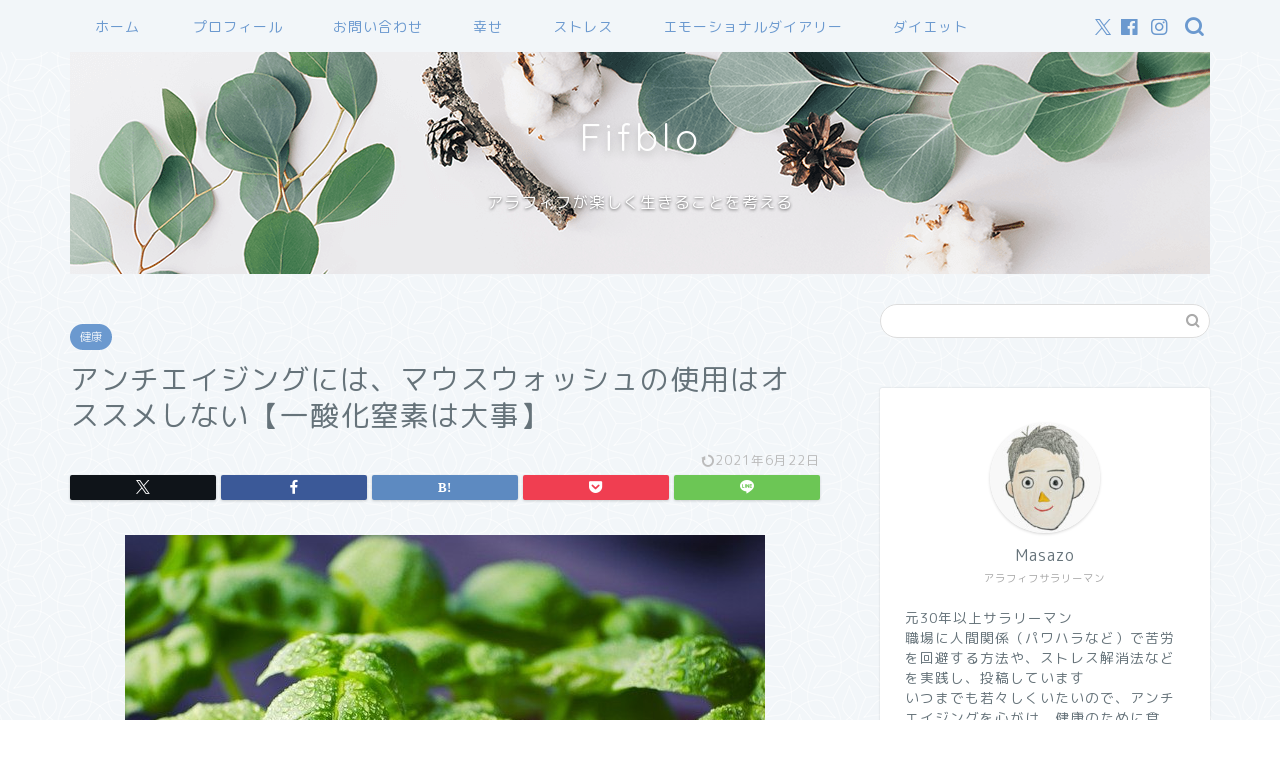

--- FILE ---
content_type: text/html; charset=UTF-8
request_url: https://fifblo.com/2021050301
body_size: 24873
content:
<!DOCTYPE html>
<html lang="ja">
<head prefix="og: http://ogp.me/ns# fb: http://ogp.me/ns/fb# article: http://ogp.me/ns/article#">
<meta charset="utf-8">
<meta http-equiv="X-UA-Compatible" content="IE=edge">
<meta name="viewport" content="width=device-width, initial-scale=1">
<!-- ここからOGP -->
<meta property="og:type" content="blog">
			<meta property="og:title" content="アンチエイジングには、マウスウォッシュの使用はオススメしない【一酸化窒素は大事】｜ふぃふブロ fifblo（アラフィフ 50歳　サラリーマン　ブログ）">
		<meta property="og:url" content="https://fifblo.com/2021050301">
			<meta property="og:description" content="私達は、社会というコミュニティの中で生活しています。 その中では、モラルや他人に不快な思いを与えないように普段からエチケ">
						<meta property="og:image" content="https://fifblo.com/wp-content/uploads/2021/05/bridge-2767545_640.jpg">
	<meta property="og:site_name" content="ふぃふブロ fifblo（アラフィフ 50歳　サラリーマン　ブログ）">
<meta property="fb:admins" content="">
<meta name="twitter:card" content="summary">
	<meta name="twitter:site" content="@masasenseitter">
<!-- ここまでOGP --> 

<meta name="description" itemprop="description" content="私達は、社会というコミュニティの中で生活しています。 その中では、モラルや他人に不快な思いを与えないように普段からエチケ" >
<link rel="shortcut icon" href="https://fifblo.com/wp-content/themes/jin/favicon.ico">
<link rel="canonical" href="https://fifblo.com/2021050301">
<title>アンチエイジングには、マウスウォッシュの使用はオススメしない【一酸化窒素は大事】｜ふぃふブロ fifblo（アラフィフ 50歳　サラリーマン　ブログ）</title>
<meta name='robots' content='max-image-preview:large' />
<link rel='dns-prefetch' href='//webfonts.xserver.jp' />
<link rel='dns-prefetch' href='//www.google.com' />
<link rel='dns-prefetch' href='//cdnjs.cloudflare.com' />
<link rel='dns-prefetch' href='//use.fontawesome.com' />
<link rel='dns-prefetch' href='//www.googletagmanager.com' />
<link rel='dns-prefetch' href='//pagead2.googlesyndication.com' />
<link rel="alternate" type="application/rss+xml" title="ふぃふブロ fifblo（アラフィフ 50歳　サラリーマン　ブログ） &raquo; フィード" href="https://fifblo.com/feed" />
<link rel="alternate" type="application/rss+xml" title="ふぃふブロ fifblo（アラフィフ 50歳　サラリーマン　ブログ） &raquo; コメントフィード" href="https://fifblo.com/comments/feed" />
<link rel="alternate" type="application/rss+xml" title="ふぃふブロ fifblo（アラフィフ 50歳　サラリーマン　ブログ） &raquo; アンチエイジングには、マウスウォッシュの使用はオススメしない【一酸化窒素は大事】 のコメントのフィード" href="https://fifblo.com/2021050301/feed" />
<link rel="alternate" title="oEmbed (JSON)" type="application/json+oembed" href="https://fifblo.com/wp-json/oembed/1.0/embed?url=https%3A%2F%2Ffifblo.com%2F2021050301" />
<link rel="alternate" title="oEmbed (XML)" type="text/xml+oembed" href="https://fifblo.com/wp-json/oembed/1.0/embed?url=https%3A%2F%2Ffifblo.com%2F2021050301&#038;format=xml" />
<style id='wp-img-auto-sizes-contain-inline-css' type='text/css'>
img:is([sizes=auto i],[sizes^="auto," i]){contain-intrinsic-size:3000px 1500px}
/*# sourceURL=wp-img-auto-sizes-contain-inline-css */
</style>
<style id='wp-emoji-styles-inline-css' type='text/css'>

	img.wp-smiley, img.emoji {
		display: inline !important;
		border: none !important;
		box-shadow: none !important;
		height: 1em !important;
		width: 1em !important;
		margin: 0 0.07em !important;
		vertical-align: -0.1em !important;
		background: none !important;
		padding: 0 !important;
	}
/*# sourceURL=wp-emoji-styles-inline-css */
</style>
<style id='wp-block-library-inline-css' type='text/css'>
:root{--wp-block-synced-color:#7a00df;--wp-block-synced-color--rgb:122,0,223;--wp-bound-block-color:var(--wp-block-synced-color);--wp-editor-canvas-background:#ddd;--wp-admin-theme-color:#007cba;--wp-admin-theme-color--rgb:0,124,186;--wp-admin-theme-color-darker-10:#006ba1;--wp-admin-theme-color-darker-10--rgb:0,107,160.5;--wp-admin-theme-color-darker-20:#005a87;--wp-admin-theme-color-darker-20--rgb:0,90,135;--wp-admin-border-width-focus:2px}@media (min-resolution:192dpi){:root{--wp-admin-border-width-focus:1.5px}}.wp-element-button{cursor:pointer}:root .has-very-light-gray-background-color{background-color:#eee}:root .has-very-dark-gray-background-color{background-color:#313131}:root .has-very-light-gray-color{color:#eee}:root .has-very-dark-gray-color{color:#313131}:root .has-vivid-green-cyan-to-vivid-cyan-blue-gradient-background{background:linear-gradient(135deg,#00d084,#0693e3)}:root .has-purple-crush-gradient-background{background:linear-gradient(135deg,#34e2e4,#4721fb 50%,#ab1dfe)}:root .has-hazy-dawn-gradient-background{background:linear-gradient(135deg,#faaca8,#dad0ec)}:root .has-subdued-olive-gradient-background{background:linear-gradient(135deg,#fafae1,#67a671)}:root .has-atomic-cream-gradient-background{background:linear-gradient(135deg,#fdd79a,#004a59)}:root .has-nightshade-gradient-background{background:linear-gradient(135deg,#330968,#31cdcf)}:root .has-midnight-gradient-background{background:linear-gradient(135deg,#020381,#2874fc)}:root{--wp--preset--font-size--normal:16px;--wp--preset--font-size--huge:42px}.has-regular-font-size{font-size:1em}.has-larger-font-size{font-size:2.625em}.has-normal-font-size{font-size:var(--wp--preset--font-size--normal)}.has-huge-font-size{font-size:var(--wp--preset--font-size--huge)}.has-text-align-center{text-align:center}.has-text-align-left{text-align:left}.has-text-align-right{text-align:right}.has-fit-text{white-space:nowrap!important}#end-resizable-editor-section{display:none}.aligncenter{clear:both}.items-justified-left{justify-content:flex-start}.items-justified-center{justify-content:center}.items-justified-right{justify-content:flex-end}.items-justified-space-between{justify-content:space-between}.screen-reader-text{border:0;clip-path:inset(50%);height:1px;margin:-1px;overflow:hidden;padding:0;position:absolute;width:1px;word-wrap:normal!important}.screen-reader-text:focus{background-color:#ddd;clip-path:none;color:#444;display:block;font-size:1em;height:auto;left:5px;line-height:normal;padding:15px 23px 14px;text-decoration:none;top:5px;width:auto;z-index:100000}html :where(.has-border-color){border-style:solid}html :where([style*=border-top-color]){border-top-style:solid}html :where([style*=border-right-color]){border-right-style:solid}html :where([style*=border-bottom-color]){border-bottom-style:solid}html :where([style*=border-left-color]){border-left-style:solid}html :where([style*=border-width]){border-style:solid}html :where([style*=border-top-width]){border-top-style:solid}html :where([style*=border-right-width]){border-right-style:solid}html :where([style*=border-bottom-width]){border-bottom-style:solid}html :where([style*=border-left-width]){border-left-style:solid}html :where(img[class*=wp-image-]){height:auto;max-width:100%}:where(figure){margin:0 0 1em}html :where(.is-position-sticky){--wp-admin--admin-bar--position-offset:var(--wp-admin--admin-bar--height,0px)}@media screen and (max-width:600px){html :where(.is-position-sticky){--wp-admin--admin-bar--position-offset:0px}}

/*# sourceURL=wp-block-library-inline-css */
</style><style id='global-styles-inline-css' type='text/css'>
:root{--wp--preset--aspect-ratio--square: 1;--wp--preset--aspect-ratio--4-3: 4/3;--wp--preset--aspect-ratio--3-4: 3/4;--wp--preset--aspect-ratio--3-2: 3/2;--wp--preset--aspect-ratio--2-3: 2/3;--wp--preset--aspect-ratio--16-9: 16/9;--wp--preset--aspect-ratio--9-16: 9/16;--wp--preset--color--black: #000000;--wp--preset--color--cyan-bluish-gray: #abb8c3;--wp--preset--color--white: #ffffff;--wp--preset--color--pale-pink: #f78da7;--wp--preset--color--vivid-red: #cf2e2e;--wp--preset--color--luminous-vivid-orange: #ff6900;--wp--preset--color--luminous-vivid-amber: #fcb900;--wp--preset--color--light-green-cyan: #7bdcb5;--wp--preset--color--vivid-green-cyan: #00d084;--wp--preset--color--pale-cyan-blue: #8ed1fc;--wp--preset--color--vivid-cyan-blue: #0693e3;--wp--preset--color--vivid-purple: #9b51e0;--wp--preset--gradient--vivid-cyan-blue-to-vivid-purple: linear-gradient(135deg,rgb(6,147,227) 0%,rgb(155,81,224) 100%);--wp--preset--gradient--light-green-cyan-to-vivid-green-cyan: linear-gradient(135deg,rgb(122,220,180) 0%,rgb(0,208,130) 100%);--wp--preset--gradient--luminous-vivid-amber-to-luminous-vivid-orange: linear-gradient(135deg,rgb(252,185,0) 0%,rgb(255,105,0) 100%);--wp--preset--gradient--luminous-vivid-orange-to-vivid-red: linear-gradient(135deg,rgb(255,105,0) 0%,rgb(207,46,46) 100%);--wp--preset--gradient--very-light-gray-to-cyan-bluish-gray: linear-gradient(135deg,rgb(238,238,238) 0%,rgb(169,184,195) 100%);--wp--preset--gradient--cool-to-warm-spectrum: linear-gradient(135deg,rgb(74,234,220) 0%,rgb(151,120,209) 20%,rgb(207,42,186) 40%,rgb(238,44,130) 60%,rgb(251,105,98) 80%,rgb(254,248,76) 100%);--wp--preset--gradient--blush-light-purple: linear-gradient(135deg,rgb(255,206,236) 0%,rgb(152,150,240) 100%);--wp--preset--gradient--blush-bordeaux: linear-gradient(135deg,rgb(254,205,165) 0%,rgb(254,45,45) 50%,rgb(107,0,62) 100%);--wp--preset--gradient--luminous-dusk: linear-gradient(135deg,rgb(255,203,112) 0%,rgb(199,81,192) 50%,rgb(65,88,208) 100%);--wp--preset--gradient--pale-ocean: linear-gradient(135deg,rgb(255,245,203) 0%,rgb(182,227,212) 50%,rgb(51,167,181) 100%);--wp--preset--gradient--electric-grass: linear-gradient(135deg,rgb(202,248,128) 0%,rgb(113,206,126) 100%);--wp--preset--gradient--midnight: linear-gradient(135deg,rgb(2,3,129) 0%,rgb(40,116,252) 100%);--wp--preset--font-size--small: 13px;--wp--preset--font-size--medium: 20px;--wp--preset--font-size--large: 36px;--wp--preset--font-size--x-large: 42px;--wp--preset--spacing--20: 0.44rem;--wp--preset--spacing--30: 0.67rem;--wp--preset--spacing--40: 1rem;--wp--preset--spacing--50: 1.5rem;--wp--preset--spacing--60: 2.25rem;--wp--preset--spacing--70: 3.38rem;--wp--preset--spacing--80: 5.06rem;--wp--preset--shadow--natural: 6px 6px 9px rgba(0, 0, 0, 0.2);--wp--preset--shadow--deep: 12px 12px 50px rgba(0, 0, 0, 0.4);--wp--preset--shadow--sharp: 6px 6px 0px rgba(0, 0, 0, 0.2);--wp--preset--shadow--outlined: 6px 6px 0px -3px rgb(255, 255, 255), 6px 6px rgb(0, 0, 0);--wp--preset--shadow--crisp: 6px 6px 0px rgb(0, 0, 0);}:where(.is-layout-flex){gap: 0.5em;}:where(.is-layout-grid){gap: 0.5em;}body .is-layout-flex{display: flex;}.is-layout-flex{flex-wrap: wrap;align-items: center;}.is-layout-flex > :is(*, div){margin: 0;}body .is-layout-grid{display: grid;}.is-layout-grid > :is(*, div){margin: 0;}:where(.wp-block-columns.is-layout-flex){gap: 2em;}:where(.wp-block-columns.is-layout-grid){gap: 2em;}:where(.wp-block-post-template.is-layout-flex){gap: 1.25em;}:where(.wp-block-post-template.is-layout-grid){gap: 1.25em;}.has-black-color{color: var(--wp--preset--color--black) !important;}.has-cyan-bluish-gray-color{color: var(--wp--preset--color--cyan-bluish-gray) !important;}.has-white-color{color: var(--wp--preset--color--white) !important;}.has-pale-pink-color{color: var(--wp--preset--color--pale-pink) !important;}.has-vivid-red-color{color: var(--wp--preset--color--vivid-red) !important;}.has-luminous-vivid-orange-color{color: var(--wp--preset--color--luminous-vivid-orange) !important;}.has-luminous-vivid-amber-color{color: var(--wp--preset--color--luminous-vivid-amber) !important;}.has-light-green-cyan-color{color: var(--wp--preset--color--light-green-cyan) !important;}.has-vivid-green-cyan-color{color: var(--wp--preset--color--vivid-green-cyan) !important;}.has-pale-cyan-blue-color{color: var(--wp--preset--color--pale-cyan-blue) !important;}.has-vivid-cyan-blue-color{color: var(--wp--preset--color--vivid-cyan-blue) !important;}.has-vivid-purple-color{color: var(--wp--preset--color--vivid-purple) !important;}.has-black-background-color{background-color: var(--wp--preset--color--black) !important;}.has-cyan-bluish-gray-background-color{background-color: var(--wp--preset--color--cyan-bluish-gray) !important;}.has-white-background-color{background-color: var(--wp--preset--color--white) !important;}.has-pale-pink-background-color{background-color: var(--wp--preset--color--pale-pink) !important;}.has-vivid-red-background-color{background-color: var(--wp--preset--color--vivid-red) !important;}.has-luminous-vivid-orange-background-color{background-color: var(--wp--preset--color--luminous-vivid-orange) !important;}.has-luminous-vivid-amber-background-color{background-color: var(--wp--preset--color--luminous-vivid-amber) !important;}.has-light-green-cyan-background-color{background-color: var(--wp--preset--color--light-green-cyan) !important;}.has-vivid-green-cyan-background-color{background-color: var(--wp--preset--color--vivid-green-cyan) !important;}.has-pale-cyan-blue-background-color{background-color: var(--wp--preset--color--pale-cyan-blue) !important;}.has-vivid-cyan-blue-background-color{background-color: var(--wp--preset--color--vivid-cyan-blue) !important;}.has-vivid-purple-background-color{background-color: var(--wp--preset--color--vivid-purple) !important;}.has-black-border-color{border-color: var(--wp--preset--color--black) !important;}.has-cyan-bluish-gray-border-color{border-color: var(--wp--preset--color--cyan-bluish-gray) !important;}.has-white-border-color{border-color: var(--wp--preset--color--white) !important;}.has-pale-pink-border-color{border-color: var(--wp--preset--color--pale-pink) !important;}.has-vivid-red-border-color{border-color: var(--wp--preset--color--vivid-red) !important;}.has-luminous-vivid-orange-border-color{border-color: var(--wp--preset--color--luminous-vivid-orange) !important;}.has-luminous-vivid-amber-border-color{border-color: var(--wp--preset--color--luminous-vivid-amber) !important;}.has-light-green-cyan-border-color{border-color: var(--wp--preset--color--light-green-cyan) !important;}.has-vivid-green-cyan-border-color{border-color: var(--wp--preset--color--vivid-green-cyan) !important;}.has-pale-cyan-blue-border-color{border-color: var(--wp--preset--color--pale-cyan-blue) !important;}.has-vivid-cyan-blue-border-color{border-color: var(--wp--preset--color--vivid-cyan-blue) !important;}.has-vivid-purple-border-color{border-color: var(--wp--preset--color--vivid-purple) !important;}.has-vivid-cyan-blue-to-vivid-purple-gradient-background{background: var(--wp--preset--gradient--vivid-cyan-blue-to-vivid-purple) !important;}.has-light-green-cyan-to-vivid-green-cyan-gradient-background{background: var(--wp--preset--gradient--light-green-cyan-to-vivid-green-cyan) !important;}.has-luminous-vivid-amber-to-luminous-vivid-orange-gradient-background{background: var(--wp--preset--gradient--luminous-vivid-amber-to-luminous-vivid-orange) !important;}.has-luminous-vivid-orange-to-vivid-red-gradient-background{background: var(--wp--preset--gradient--luminous-vivid-orange-to-vivid-red) !important;}.has-very-light-gray-to-cyan-bluish-gray-gradient-background{background: var(--wp--preset--gradient--very-light-gray-to-cyan-bluish-gray) !important;}.has-cool-to-warm-spectrum-gradient-background{background: var(--wp--preset--gradient--cool-to-warm-spectrum) !important;}.has-blush-light-purple-gradient-background{background: var(--wp--preset--gradient--blush-light-purple) !important;}.has-blush-bordeaux-gradient-background{background: var(--wp--preset--gradient--blush-bordeaux) !important;}.has-luminous-dusk-gradient-background{background: var(--wp--preset--gradient--luminous-dusk) !important;}.has-pale-ocean-gradient-background{background: var(--wp--preset--gradient--pale-ocean) !important;}.has-electric-grass-gradient-background{background: var(--wp--preset--gradient--electric-grass) !important;}.has-midnight-gradient-background{background: var(--wp--preset--gradient--midnight) !important;}.has-small-font-size{font-size: var(--wp--preset--font-size--small) !important;}.has-medium-font-size{font-size: var(--wp--preset--font-size--medium) !important;}.has-large-font-size{font-size: var(--wp--preset--font-size--large) !important;}.has-x-large-font-size{font-size: var(--wp--preset--font-size--x-large) !important;}
/*# sourceURL=global-styles-inline-css */
</style>

<style id='classic-theme-styles-inline-css' type='text/css'>
/*! This file is auto-generated */
.wp-block-button__link{color:#fff;background-color:#32373c;border-radius:9999px;box-shadow:none;text-decoration:none;padding:calc(.667em + 2px) calc(1.333em + 2px);font-size:1.125em}.wp-block-file__button{background:#32373c;color:#fff;text-decoration:none}
/*# sourceURL=/wp-includes/css/classic-themes.min.css */
</style>
<link rel='stylesheet' id='contact-form-7-css' href='https://fifblo.com/wp-content/plugins/contact-form-7/includes/css/styles.css?ver=6.1.4' type='text/css' media='all' />
<link rel='stylesheet' id='parent-style-css' href='https://fifblo.com/wp-content/themes/jin/style.css?ver=6.9' type='text/css' media='all' />
<link rel='stylesheet' id='theme-style-css' href='https://fifblo.com/wp-content/themes/jin-child/style.css?ver=6.9' type='text/css' media='all' />
<link rel='stylesheet' id='fontawesome-style-css' href='https://use.fontawesome.com/releases/v5.6.3/css/all.css?ver=6.9' type='text/css' media='all' />
<link rel='stylesheet' id='swiper-style-css' href='https://cdnjs.cloudflare.com/ajax/libs/Swiper/4.0.7/css/swiper.min.css?ver=6.9' type='text/css' media='all' />
<script type="text/javascript" src="https://fifblo.com/wp-includes/js/jquery/jquery.min.js?ver=3.7.1" id="jquery-core-js"></script>
<script type="text/javascript" src="https://fifblo.com/wp-includes/js/jquery/jquery-migrate.min.js?ver=3.4.1" id="jquery-migrate-js"></script>
<script type="text/javascript" src="//webfonts.xserver.jp/js/xserverv3.js?fadein=0&amp;ver=2.0.9" id="typesquare_std-js"></script>

<!-- Site Kit によって追加された Google タグ（gtag.js）スニペット -->
<!-- Google アナリティクス スニペット (Site Kit が追加) -->
<script type="text/javascript" src="https://www.googletagmanager.com/gtag/js?id=G-VV48MHZJ4J" id="google_gtagjs-js" async></script>
<script type="text/javascript" id="google_gtagjs-js-after">
/* <![CDATA[ */
window.dataLayer = window.dataLayer || [];function gtag(){dataLayer.push(arguments);}
gtag("set","linker",{"domains":["fifblo.com"]});
gtag("js", new Date());
gtag("set", "developer_id.dZTNiMT", true);
gtag("config", "G-VV48MHZJ4J");
//# sourceURL=google_gtagjs-js-after
/* ]]> */
</script>
<link rel="https://api.w.org/" href="https://fifblo.com/wp-json/" /><link rel="alternate" title="JSON" type="application/json" href="https://fifblo.com/wp-json/wp/v2/posts/4600" /><link rel='shortlink' href='https://fifblo.com/?p=4600' />
<meta name="generator" content="Site Kit by Google 1.170.0" />	<style type="text/css">
		#wrapper {
			background-color: #f2f6f9;
			background-image: url(https://jin-demo.jp/demo-8/wp-content/uploads/2019/03/seamless_8-1-1.png);
					}

		.related-entry-headline-text span:before,
		#comment-title span:before,
		#reply-title span:before {
			background-color: #6b99cf;
			border-color: #6b99cf !important;
		}

		#breadcrumb:after,
		#page-top a {
			background-color: #6b99cf;
		}

		#footer-widget-area {
			background-color: #6b99cf;
			border: none !important;
		}

		.footer-inner a #copyright,
		#copyright-center {
			border-color: taransparent !important;
			color: #66737a !important;
		}

		.page-top-footer a {
			color: #6b99cf !important;
		}

		#breadcrumb ul li,
		#breadcrumb ul li a {
			color: #6b99cf !important;
		}

		body,
		a,
		a:link,
		a:visited,
		.my-profile,
		.widgettitle,
		.tabBtn-mag label {
			color: #66737a;
		}

		a:hover {
			color: #6b99cf;
		}

		.widget_nav_menu ul>li>a:before,
		.widget_categories ul>li>a:before,
		.widget_pages ul>li>a:before,
		.widget_recent_entries ul>li>a:before,
		.widget_archive ul>li>a:before,
		.widget_archive form:after,
		.widget_categories form:after,
		.widget_nav_menu ul>li>ul.sub-menu>li>a:before,
		.widget_categories ul>li>.children>li>a:before,
		.widget_pages ul>li>.children>li>a:before,
		.widget_nav_menu ul>li>ul.sub-menu>li>ul.sub-menu li>a:before,
		.widget_categories ul>li>.children>li>.children li>a:before,
		.widget_pages ul>li>.children>li>.children li>a:before {
			color: #6b99cf;
		}

		.widget_nav_menu ul .sub-menu .sub-menu li a:before {
			background-color: #66737a !important;
		}

		.d--labeling-act-border {
			border-color: rgba(102, 115, 122, 0.18);
		}

		.c--labeling-act.d--labeling-act-solid {
			background-color: rgba(102, 115, 122, 0.06);
		}

		.a--labeling-act {
			color: rgba(102, 115, 122, 0.6);
		}

		.a--labeling-small-act span {
			background-color: rgba(102, 115, 122, 0.21);
		}

		.c--labeling-act.d--labeling-act-strong {
			background-color: rgba(102, 115, 122, 0.045);
		}

		.d--labeling-act-strong .a--labeling-act {
			color: rgba(102, 115, 122, 0.75);
		}


		footer .footer-widget,
		footer .footer-widget a,
		footer .footer-widget ul li,
		.footer-widget.widget_nav_menu ul>li>a:before,
		.footer-widget.widget_categories ul>li>a:before,
		.footer-widget.widget_recent_entries ul>li>a:before,
		.footer-widget.widget_pages ul>li>a:before,
		.footer-widget.widget_archive ul>li>a:before,
		footer .widget_tag_cloud .tagcloud a:before {
			color: #ffffff !important;
			border-color: #ffffff !important;
		}

		footer .footer-widget .widgettitle {
			color: #ffffff !important;
			border-color: #6b99cf !important;
		}

		footer .widget_nav_menu ul .children .children li a:before,
		footer .widget_categories ul .children .children li a:before,
		footer .widget_nav_menu ul .sub-menu .sub-menu li a:before {
			background-color: #ffffff !important;
		}

		#drawernav a:hover,
		.post-list-title,
		#prev-next p,
		#toc_container .toc_list li a {
			color: #66737a !important;
		}

		#header-box {
			background-color: #6b99cf;
		}

		@media (min-width: 768px) {

			#header-box .header-box10-bg:before,
			#header-box .header-box11-bg:before {
				border-radius: 2px;
			}
		}

		@media (min-width: 768px) {
			.top-image-meta {
				margin-top: calc(0px - 30px);
			}
		}

		@media (min-width: 1200px) {
			.top-image-meta {
				margin-top: calc(0px);
			}
		}

		.pickup-contents:before {
			background-color: #6b99cf !important;
		}

		.main-image-text {
			color: #ffffff;
		}

		.main-image-text-sub {
			color: #ffffff;
		}

		@media (min-width: 481px) {
			#site-info {
				padding-top: 15px !important;
				padding-bottom: 15px !important;
			}
		}

		#site-info span a {
			color: #eff2f7 !important;
		}

		#headmenu .headsns .line a svg {
			fill: #6b99cf !important;
		}

		#headmenu .headsns a,
		#headmenu {
			color: #6b99cf !important;
			border-color: #6b99cf !important;
		}

		.profile-follow .line-sns a svg {
			fill: #6b99cf !important;
		}

		.profile-follow .line-sns a:hover svg {
			fill: #6b99cf !important;
		}

		.profile-follow a {
			color: #6b99cf !important;
			border-color: #6b99cf !important;
		}

		.profile-follow a:hover,
		#headmenu .headsns a:hover {
			color: #6b99cf !important;
			border-color: #6b99cf !important;
		}

		.search-box:hover {
			color: #6b99cf !important;
			border-color: #6b99cf !important;
		}

		#header #headmenu .headsns .line a:hover svg {
			fill: #6b99cf !important;
		}

		.cps-icon-bar,
		#navtoggle:checked+.sp-menu-open .cps-icon-bar {
			background-color: #eff2f7;
		}

		#nav-container {
			background-color: #f2f6f9;
		}

		.menu-box .menu-item svg {
			fill: #6b99cf;
		}

		#drawernav ul.menu-box>li>a,
		#drawernav2 ul.menu-box>li>a,
		#drawernav3 ul.menu-box>li>a,
		#drawernav4 ul.menu-box>li>a,
		#drawernav5 ul.menu-box>li>a,
		#drawernav ul.menu-box>li.menu-item-has-children:after,
		#drawernav2 ul.menu-box>li.menu-item-has-children:after,
		#drawernav3 ul.menu-box>li.menu-item-has-children:after,
		#drawernav4 ul.menu-box>li.menu-item-has-children:after,
		#drawernav5 ul.menu-box>li.menu-item-has-children:after {
			color: #6b99cf !important;
		}

		#drawernav ul.menu-box li a,
		#drawernav2 ul.menu-box li a,
		#drawernav3 ul.menu-box li a,
		#drawernav4 ul.menu-box li a,
		#drawernav5 ul.menu-box li a {
			font-size: 14px !important;
		}

		#drawernav3 ul.menu-box>li {
			color: #66737a !important;
		}

		#drawernav4 .menu-box>.menu-item>a:after,
		#drawernav3 .menu-box>.menu-item>a:after,
		#drawernav .menu-box>.menu-item>a:after {
			background-color: #6b99cf !important;
		}

		#drawernav2 .menu-box>.menu-item:hover,
		#drawernav5 .menu-box>.menu-item:hover {
			border-top-color: #6b99cf !important;
		}

		.cps-info-bar a {
			background-color: #ffcd44 !important;
		}

		@media (min-width: 768px) {
			.post-list-mag .post-list-item:not(:nth-child(2n)) {
				margin-right: 2.6%;
			}
		}

		@media (min-width: 768px) {

			#tab-1:checked~.tabBtn-mag li [for="tab-1"]:after,
			#tab-2:checked~.tabBtn-mag li [for="tab-2"]:after,
			#tab-3:checked~.tabBtn-mag li [for="tab-3"]:after,
			#tab-4:checked~.tabBtn-mag li [for="tab-4"]:after {
				border-top-color: #6b99cf !important;
			}

			.tabBtn-mag label {
				border-bottom-color: #6b99cf !important;
			}
		}

		#tab-1:checked~.tabBtn-mag li [for="tab-1"],
		#tab-2:checked~.tabBtn-mag li [for="tab-2"],
		#tab-3:checked~.tabBtn-mag li [for="tab-3"],
		#tab-4:checked~.tabBtn-mag li [for="tab-4"],
		#prev-next a.next:after,
		#prev-next a.prev:after,
		.more-cat-button a:hover span:before {
			background-color: #6b99cf !important;
		}


		.swiper-slide .post-list-cat,
		.post-list-mag .post-list-cat,
		.post-list-mag3col .post-list-cat,
		.post-list-mag-sp1col .post-list-cat,
		.swiper-pagination-bullet-active,
		.pickup-cat,
		.post-list .post-list-cat,
		#breadcrumb .bcHome a:hover span:before,
		.popular-item:nth-child(1) .pop-num,
		.popular-item:nth-child(2) .pop-num,
		.popular-item:nth-child(3) .pop-num {
			background-color: #6b99cf !important;
		}

		.sidebar-btn a,
		.profile-sns-menu {
			background-color: #6b99cf !important;
		}

		.sp-sns-menu a,
		.pickup-contents-box a:hover .pickup-title {
			border-color: #6b99cf !important;
			color: #6b99cf !important;
		}

		.pro-line svg {
			fill: #6b99cf !important;
		}

		.cps-post-cat a,
		.meta-cat,
		.popular-cat {
			background-color: #6b99cf !important;
			border-color: #6b99cf !important;
		}

		.tagicon,
		.tag-box a,
		#toc_container .toc_list>li,
		#toc_container .toc_title {
			color: #6b99cf !important;
		}

		.widget_tag_cloud a::before {
			color: #66737a !important;
		}

		.tag-box a,
		#toc_container:before {
			border-color: #6b99cf !important;
		}

		.cps-post-cat a:hover {
			color: #6b99cf !important;
		}

		.pagination li:not([class*="current"]) a:hover,
		.widget_tag_cloud a:hover {
			background-color: #6b99cf !important;
		}

		.pagination li:not([class*="current"]) a:hover {
			opacity: 0.5 !important;
		}

		.pagination li.current a {
			background-color: #6b99cf !important;
			border-color: #6b99cf !important;
		}

		.nextpage a:hover span {
			color: #6b99cf !important;
			border-color: #6b99cf !important;
		}

		.cta-content:before {
			background-color: #6b99cf !important;
		}

		.cta-text,
		.info-title {
			color: #ffffff !important;
		}

		#footer-widget-area.footer_style1 .widgettitle {
			border-color: #6b99cf !important;
		}

		.sidebar_style1 .widgettitle,
		.sidebar_style5 .widgettitle {
			border-color: #6b99cf !important;
		}

		.sidebar_style2 .widgettitle,
		.sidebar_style4 .widgettitle,
		.sidebar_style6 .widgettitle,
		#home-bottom-widget .widgettitle,
		#home-top-widget .widgettitle,
		#post-bottom-widget .widgettitle,
		#post-top-widget .widgettitle {
			background-color: #6b99cf !important;
		}

		#home-bottom-widget .widget_search .search-box input[type="submit"],
		#home-top-widget .widget_search .search-box input[type="submit"],
		#post-bottom-widget .widget_search .search-box input[type="submit"],
		#post-top-widget .widget_search .search-box input[type="submit"] {
			background-color: #6b99cf !important;
		}

		.tn-logo-size {
			font-size: 160% !important;
		}

		@media (min-width: 481px) {
			.tn-logo-size img {
				width: calc(160%*0.5) !important;
			}
		}

		@media (min-width: 768px) {
			.tn-logo-size img {
				width: calc(160%*2.2) !important;
			}
		}

		@media (min-width: 1200px) {
			.tn-logo-size img {
				width: 160% !important;
			}
		}

		.sp-logo-size {
			font-size: 90% !important;
		}

		.sp-logo-size img {
			width: 90% !important;
		}

		.cps-post-main ul>li:before,
		.cps-post-main ol>li:before {
			background-color: #6b99cf !important;
		}

		.profile-card .profile-title {
			background-color: #6b99cf !important;
		}

		.profile-card {
			border-color: #6b99cf !important;
		}

		.cps-post-main a {
			color: #7bced1;
		}

		.cps-post-main .marker {
			background: -webkit-linear-gradient(transparent 60%, #fcfad9 0%);
			background: linear-gradient(transparent 60%, #fcfad9 0%);
		}

		.cps-post-main .marker2 {
			background: -webkit-linear-gradient(transparent 60%, #a9eaf2 0%);
			background: linear-gradient(transparent 60%, #a9eaf2 0%);
		}

		.cps-post-main .jic-sc {
			color: #e9546b;
		}


		.simple-box1 {
			border-color: #6b99cf !important;
		}

		.simple-box2 {
			border-color: #f2bf7d !important;
		}

		.simple-box3 {
			border-color: #b5e28a !important;
		}

		.simple-box4 {
			border-color: #7badd8 !important;
		}

		.simple-box4:before {
			background-color: #7badd8;
		}

		.simple-box5 {
			border-color: #e896c7 !important;
		}

		.simple-box5:before {
			background-color: #e896c7;
		}

		.simple-box6 {
			background-color: #fffdef !important;
		}

		.simple-box7 {
			border-color: #def1f9 !important;
		}

		.simple-box7:before {
			background-color: #def1f9 !important;
		}

		.simple-box8 {
			border-color: #96ddc1 !important;
		}

		.simple-box8:before {
			background-color: #96ddc1 !important;
		}

		.simple-box9:before {
			background-color: #e1c0e8 !important;
		}

		.simple-box9:after {
			border-color: #e1c0e8 #e1c0e8 #f2f6f9 #f2f6f9 !important;
		}

		.kaisetsu-box1:before,
		.kaisetsu-box1-title {
			background-color: #ffb49e !important;
		}

		.kaisetsu-box2 {
			border-color: #89c2f4 !important;
		}

		.kaisetsu-box2-title {
			background-color: #89c2f4 !important;
		}

		.kaisetsu-box4 {
			border-color: #ea91a9 !important;
		}

		.kaisetsu-box4-title {
			background-color: #ea91a9 !important;
		}

		.kaisetsu-box5:before {
			background-color: #57b3ba !important;
		}

		.kaisetsu-box5-title {
			background-color: #57b3ba !important;
		}

		.concept-box1 {
			border-color: #85db8f !important;
		}

		.concept-box1:after {
			background-color: #85db8f !important;
		}

		.concept-box1:before {
			content: "ポイント" !important;
			color: #85db8f !important;
		}

		.concept-box2 {
			border-color: #f7cf6a !important;
		}

		.concept-box2:after {
			background-color: #f7cf6a !important;
		}

		.concept-box2:before {
			content: "注意点" !important;
			color: #f7cf6a !important;
		}

		.concept-box3 {
			border-color: #86cee8 !important;
		}

		.concept-box3:after {
			background-color: #86cee8 !important;
		}

		.concept-box3:before {
			content: "良い例" !important;
			color: #86cee8 !important;
		}

		.concept-box4 {
			border-color: #ed8989 !important;
		}

		.concept-box4:after {
			background-color: #ed8989 !important;
		}

		.concept-box4:before {
			content: "悪い例" !important;
			color: #ed8989 !important;
		}

		.concept-box5 {
			border-color: #9e9e9e !important;
		}

		.concept-box5:after {
			background-color: #9e9e9e !important;
		}

		.concept-box5:before {
			content: "参考" !important;
			color: #9e9e9e !important;
		}

		.concept-box6 {
			border-color: #8eaced !important;
		}

		.concept-box6:after {
			background-color: #8eaced !important;
		}

		.concept-box6:before {
			content: "メモ" !important;
			color: #8eaced !important;
		}

		.innerlink-box1,
		.blog-card {
			border-color: #73bc9b !important;
		}

		.innerlink-box1-title {
			background-color: #73bc9b !important;
			border-color: #73bc9b !important;
		}

		.innerlink-box1:before,
		.blog-card-hl-box {
			background-color: #73bc9b !important;
		}

		.concept-box1:before,
		.concept-box2:before,
		.concept-box3:before,
		.concept-box4:before,
		.concept-box5:before,
		.concept-box6:before {
			background-color: #f2f6f9;
			background-image: url(https://jin-demo.jp/demo-8/wp-content/uploads/2019/03/seamless_8-1-1.png);
		}

		.concept-box1:after,
		.concept-box2:after,
		.concept-box3:after,
		.concept-box4:after,
		.concept-box5:after,
		.concept-box6:after {
			border-color: #f2f6f9;
			border-image: url(https://jin-demo.jp/demo-8/wp-content/uploads/2019/03/seamless_8-1-1.png) 27 23 / 50px 30px / 1rem round space0 / 5px 5px;
		}

		.jin-ac-box01-title::after {
			color: #6b99cf;
		}

		.color-button01 a,
		.color-button01 a:hover,
		.color-button01:before {
			background-color: #6b99cf !important;
		}

		.top-image-btn-color a,
		.top-image-btn-color a:hover,
		.top-image-btn-color:before {
			background-color: #ffcd44 !important;
		}

		.color-button02 a,
		.color-button02 a:hover,
		.color-button02:before {
			background-color: #e27a96 !important;
		}

		.color-button01-big a,
		.color-button01-big a:hover,
		.color-button01-big:before {
			background-color: #7bced1 !important;
		}

		.color-button01-big a,
		.color-button01-big:before {
			border-radius: 50px !important;
		}

		.color-button01-big a {
			padding-top: 20px !important;
			padding-bottom: 20px !important;
		}

		.color-button02-big a,
		.color-button02-big a:hover,
		.color-button02-big:before {
			background-color: #6b99cf !important;
		}

		.color-button02-big a,
		.color-button02-big:before {
			border-radius: 5px !important;
		}

		.color-button02-big a {
			padding-top: 20px !important;
			padding-bottom: 20px !important;
		}

		.color-button01-big {
			width: 75% !important;
		}

		.color-button02-big {
			width: 75% !important;
		}

		.top-image-btn-color:before,
		.color-button01:before,
		.color-button02:before,
		.color-button01-big:before,
		.color-button02-big:before {
			bottom: -1px;
			left: -1px;
			width: 100%;
			height: 100%;
			border-radius: 6px;
			box-shadow: 0px 1px 5px 0px rgba(0, 0, 0, 0.25);
			-webkit-transition: all .4s;
			transition: all .4s;
		}

		.top-image-btn-color a:hover,
		.color-button01 a:hover,
		.color-button02 a:hover,
		.color-button01-big a:hover,
		.color-button02-big a:hover {
			-webkit-transform: translateY(2px);
			transform: translateY(2px);
			-webkit-filter: brightness(0.95);
			filter: brightness(0.95);
		}

		.top-image-btn-color:hover:before,
		.color-button01:hover:before,
		.color-button02:hover:before,
		.color-button01-big:hover:before,
		.color-button02-big:hover:before {
			-webkit-transform: translateY(2px);
			transform: translateY(2px);
			box-shadow: none !important;
		}

		.h2-style01 h2,
		.h2-style02 h2:before,
		.h2-style03 h2,
		.h2-style04 h2:before,
		.h2-style05 h2,
		.h2-style07 h2:before,
		.h2-style07 h2:after,
		.h3-style03 h3:before,
		.h3-style02 h3:before,
		.h3-style05 h3:before,
		.h3-style07 h3:before,
		.h2-style08 h2:after,
		.h2-style10 h2:before,
		.h2-style10 h2:after,
		.h3-style02 h3:after,
		.h4-style02 h4:before {
			background-color: #6b99cf !important;
		}

		.h3-style01 h3,
		.h3-style04 h3,
		.h3-style05 h3,
		.h3-style06 h3,
		.h4-style01 h4,
		.h2-style02 h2,
		.h2-style08 h2,
		.h2-style08 h2:before,
		.h2-style09 h2,
		.h4-style03 h4 {
			border-color: #6b99cf !important;
		}

		.h2-style05 h2:before {
			border-top-color: #6b99cf !important;
		}

		.h2-style06 h2:before,
		.sidebar_style3 .widgettitle:after {
			background-image: linear-gradient(-45deg,
					transparent 25%,
					#6b99cf 25%,
					#6b99cf 50%,
					transparent 50%,
					transparent 75%,
					#6b99cf 75%,
					#6b99cf);
		}

		.jin-h2-icons.h2-style02 h2 .jic:before,
		.jin-h2-icons.h2-style04 h2 .jic:before,
		.jin-h2-icons.h2-style06 h2 .jic:before,
		.jin-h2-icons.h2-style07 h2 .jic:before,
		.jin-h2-icons.h2-style08 h2 .jic:before,
		.jin-h2-icons.h2-style09 h2 .jic:before,
		.jin-h2-icons.h2-style10 h2 .jic:before,
		.jin-h3-icons.h3-style01 h3 .jic:before,
		.jin-h3-icons.h3-style02 h3 .jic:before,
		.jin-h3-icons.h3-style03 h3 .jic:before,
		.jin-h3-icons.h3-style04 h3 .jic:before,
		.jin-h3-icons.h3-style05 h3 .jic:before,
		.jin-h3-icons.h3-style06 h3 .jic:before,
		.jin-h3-icons.h3-style07 h3 .jic:before,
		.jin-h4-icons.h4-style01 h4 .jic:before,
		.jin-h4-icons.h4-style02 h4 .jic:before,
		.jin-h4-icons.h4-style03 h4 .jic:before,
		.jin-h4-icons.h4-style04 h4 .jic:before {
			color: #6b99cf;
		}

		@media all and (-ms-high-contrast:none) {

			*::-ms-backdrop,
			.color-button01:before,
			.color-button02:before,
			.color-button01-big:before,
			.color-button02-big:before {
				background-color: #595857 !important;
			}
		}

		.jin-lp-h2 h2,
		.jin-lp-h2 h2 {
			background-color: transparent !important;
			border-color: transparent !important;
			color: #66737a !important;
		}

		.jincolumn-h3style2 {
			border-color: #6b99cf !important;
		}

		.jinlph2-style1 h2:first-letter {
			color: #6b99cf !important;
		}

		.jinlph2-style2 h2,
		.jinlph2-style3 h2 {
			border-color: #6b99cf !important;
		}

		.jin-photo-title .jin-fusen1-down,
		.jin-photo-title .jin-fusen1-even,
		.jin-photo-title .jin-fusen1-up {
			border-left-color: #6b99cf;
		}

		.jin-photo-title .jin-fusen2,
		.jin-photo-title .jin-fusen3 {
			background-color: #6b99cf;
		}

		.jin-photo-title .jin-fusen2:before,
		.jin-photo-title .jin-fusen3:before {
			border-top-color: #6b99cf;
		}

		.has-huge-font-size {
			font-size: 42px !important;
		}

		.has-large-font-size {
			font-size: 36px !important;
		}

		.has-medium-font-size {
			font-size: 20px !important;
		}

		.has-normal-font-size {
			font-size: 16px !important;
		}

		.has-small-font-size {
			font-size: 13px !important;
		}
	</style>

<!-- Site Kit が追加した Google AdSense メタタグ -->
<meta name="google-adsense-platform-account" content="ca-host-pub-2644536267352236">
<meta name="google-adsense-platform-domain" content="sitekit.withgoogle.com">
<!-- Site Kit が追加した End Google AdSense メタタグ -->

<!-- Google AdSense スニペット (Site Kit が追加) -->
<script type="text/javascript" async="async" src="https://pagead2.googlesyndication.com/pagead/js/adsbygoogle.js?client=ca-pub-6536388812151280&amp;host=ca-host-pub-2644536267352236" crossorigin="anonymous"></script>

<!-- (ここまで) Google AdSense スニペット (Site Kit が追加) -->
<script data-ad-client="ca-pub-6536388812151280" async src="https://pagead2.googlesyndication.com/pagead/js/adsbygoogle.js"></script>	<style type="text/css">
		/*<!-- rtoc -->*/
		.rtoc-mokuji-content {
			background-color: #ffffff;
		}

		.rtoc-mokuji-content.frame1 {
			border: 1px solid #3f9cff;
		}

		.rtoc-mokuji-content #rtoc-mokuji-title {
			color: #555555;
		}

		.rtoc-mokuji-content .rtoc-mokuji li>a {
			color: #555555;
		}

		.rtoc-mokuji-content .mokuji_ul.level-1>.rtoc-item::before {
			background-color: #3f9cff !important;
		}

		.rtoc-mokuji-content .mokuji_ul.level-2>.rtoc-item::before {
			background-color: #3f9cff !important;
		}

		.rtoc-mokuji-content.frame2::before,
		.rtoc-mokuji-content.frame3,
		.rtoc-mokuji-content.frame4,
		.rtoc-mokuji-content.frame5 {
			border-color: #3f9cff !important;
		}

		.rtoc-mokuji-content.frame5::before,
		.rtoc-mokuji-content.frame5::after {
			background-color: #3f9cff;
		}

		.widget_block #rtoc-mokuji-widget-wrapper .rtoc-mokuji.level-1 .rtoc-item.rtoc-current:after,
		.widget #rtoc-mokuji-widget-wrapper .rtoc-mokuji.level-1 .rtoc-item.rtoc-current:after,
		#scrollad #rtoc-mokuji-widget-wrapper .rtoc-mokuji.level-1 .rtoc-item.rtoc-current:after,
		#sideBarTracking #rtoc-mokuji-widget-wrapper .rtoc-mokuji.level-1 .rtoc-item.rtoc-current:after {
			background-color: #3f9cff !important;
		}

		.cls-1,
		.cls-2 {
			stroke: #3f9cff;
		}

		.rtoc-mokuji-content .decimal_ol.level-2>.rtoc-item::before,
		.rtoc-mokuji-content .mokuji_ol.level-2>.rtoc-item::before,
		.rtoc-mokuji-content .decimal_ol.level-2>.rtoc-item::after,
		.rtoc-mokuji-content .decimal_ol.level-2>.rtoc-item::after {
			color: #3f9cff;
			background-color: #3f9cff;
		}

		.rtoc-mokuji-content .rtoc-mokuji.level-1>.rtoc-item::before {
			color: #3f9cff;
		}

		.rtoc-mokuji-content .decimal_ol>.rtoc-item::after {
			background-color: #3f9cff;
		}

		.rtoc-mokuji-content .decimal_ol>.rtoc-item::before {
			color: #3f9cff;
		}

		/*rtoc_return*/
		#rtoc_return a::before {
			background-image: url(https://fifblo.com/wp-content/plugins/rich-table-of-content/include/../img/rtoc_return.png);
		}

		#rtoc_return a {
			background-color:  !important;
		}

		/* アクセントポイント */
		.rtoc-mokuji-content .level-1>.rtoc-item #rtocAC.accent-point::after {
			background-color: #3f9cff;
		}

		.rtoc-mokuji-content .level-2>.rtoc-item #rtocAC.accent-point::after {
			background-color: #3f9cff;
		}
		.rtoc-mokuji-content.frame6,
		.rtoc-mokuji-content.frame7::before,
		.rtoc-mokuji-content.frame8::before {
			border-color: #3f9cff;
		}

		.rtoc-mokuji-content.frame6 #rtoc-mokuji-title,
		.rtoc-mokuji-content.frame7 #rtoc-mokuji-title::after {
			background-color: #3f9cff;
		}

		#rtoc-mokuji-wrapper.rtoc-mokuji-content.rtoc_h2_timeline .mokuji_ol.level-1>.rtoc-item::after,
		#rtoc-mokuji-wrapper.rtoc-mokuji-content.rtoc_h2_timeline .level-1.decimal_ol>.rtoc-item::after,
		#rtoc-mokuji-wrapper.rtoc-mokuji-content.rtoc_h3_timeline .mokuji_ol.level-2>.rtoc-item::after,
		#rtoc-mokuji-wrapper.rtoc-mokuji-content.rtoc_h3_timeline .mokuji_ol.level-2>.rtoc-item::after,
		.rtoc-mokuji-content.frame7 #rtoc-mokuji-title span::after {
			background-color: #3f9cff;
		}

		.widget #rtoc-mokuji-wrapper.rtoc-mokuji-content.frame6 #rtoc-mokuji-title {
			color: #555555;
			background-color: #ffffff;
		}
	</style>
				<style type="text/css">
				.rtoc-mokuji-content #rtoc-mokuji-title {
					color: #6b99cf;
				}

				.rtoc-mokuji-content.frame2::before,
				.rtoc-mokuji-content.frame3,
				.rtoc-mokuji-content.frame4,
				.rtoc-mokuji-content.frame5 {
					border-color: #6b99cf;
				}

				.rtoc-mokuji-content .decimal_ol>.rtoc-item::before,
				.rtoc-mokuji-content .decimal_ol.level-2>.rtoc-item::before,
				.rtoc-mokuji-content .mokuji_ol>.rtoc-item::before {
					color: #6b99cf;
				}

				.rtoc-mokuji-content .decimal_ol>.rtoc-item::after,
				.rtoc-mokuji-content .decimal_ol>.rtoc-item::after,
				.rtoc-mokuji-content .mokuji_ul.level-1>.rtoc-item::before,
				.rtoc-mokuji-content .mokuji_ul.level-2>.rtoc-item::before {
					background-color: #6b99cf !important;
				}

							</style>
	
<!--カエレバCSS-->
<!--アプリーチCSS-->

<!-- Global site tag (gtag.js) - Google Analytics -->
<script async src="https://www.googletagmanager.com/gtag/js?id=UA-157821525-1"></script>
<script>
  window.dataLayer = window.dataLayer || [];
  function gtag(){dataLayer.push(arguments);}
  gtag('js', new Date());

  gtag('config', 'UA-157821525-1');
</script>

<meta name="google-site-verification" content="EBSKbkz6Y1hPV7vCBhcyVTgUISAIoyiPwmq2b5qGAeU" />

<script data-ad-client="ca-pub-6536388812151280" async src="https://pagead2.googlesyndication.com/pagead/js/adsbygoogle.js"></script>
<link rel='stylesheet' id='rtoc_style-css' href='https://fifblo.com/wp-content/plugins/rich-table-of-content/css/rtoc_style.css?ver=6.9' type='text/css' media='all' />
</head>
<body class="wp-singular post-template-default single single-post postid-4600 single-format-standard wp-theme-jin wp-child-theme-jin-child" id="rm-style">

<div id="wrapper">

		
	<div id="scroll-content" class="animate">
	
		<!--ヘッダー-->

								
	<!--グローバルナビゲーション layout1-->
		<div id="nav-container" class="header-style8-animate animate">
		<div class="header-style6-box">
			<div id="drawernav4" class="ef">
				<nav class="fixed-content"><ul class="menu-box"><li class="menu-item menu-item-type-custom menu-item-object-custom menu-item-home menu-item-10"><a href="https://fifblo.com">ホーム</a></li>
<li class="menu-item menu-item-type-custom menu-item-object-custom menu-item-11"><a href="https://fifblo.com/profile"><span><i class="アラフィフおじさんが発信いたします。" aria-hidden="true"></i></span>プロフィール</a></li>
<li class="menu-item menu-item-type-custom menu-item-object-custom menu-item-15"><a href="https://fifblo.com/contact">お問い合わせ</a></li>
<li class="menu-item menu-item-type-taxonomy menu-item-object-category menu-item-9690"><a href="https://fifblo.com/category/%e5%b9%b8%e3%81%9b">幸せ</a></li>
<li class="menu-item menu-item-type-taxonomy menu-item-object-category menu-item-9691"><a href="https://fifblo.com/category/%e5%81%a5%e5%ba%b7/%e3%82%b9%e3%83%88%e3%83%ac%e3%82%b9">ストレス</a></li>
<li class="menu-item menu-item-type-taxonomy menu-item-object-category menu-item-9692"><a href="https://fifblo.com/category/%e3%82%a8%e3%83%a2%e3%83%bc%e3%82%b7%e3%83%a7%e3%83%8a%e3%83%ab%e3%83%80%e3%82%a4%e3%82%a2%e3%83%aa%e3%83%bc">エモーショナルダイアリー</a></li>
<li class="menu-item menu-item-type-taxonomy menu-item-object-category menu-item-9693"><a href="https://fifblo.com/category/%e3%83%80%e3%82%a4%e3%82%a8%e3%83%83%e3%83%88">ダイエット</a></li>
</ul></nav>			</div>

			
			<div id="headmenu">
				<span class="headsns tn_sns_on">
											<span class="twitter"><a href="https://twitter.com/masasenseitter"><i class="jic-type jin-ifont-twitter" aria-hidden="true"></i></a></span>
																<span class="facebook">
						<a href="#"><i class="jic-type jin-ifont-facebook" aria-hidden="true"></i></a>
						</span>
																<span class="instagram">
						<a href="#"><i class="jic-type jin-ifont-instagram" aria-hidden="true"></i></a>
						</span>
											
											

				</span>
				<span class="headsearch tn_search_on">
					<form class="search-box" role="search" method="get" id="searchform" action="https://fifblo.com/">
	<input type="search" placeholder="" class="text search-text" value="" name="s" id="s">
	<input type="submit" id="searchsubmit" value="&#xe931;">
</form>
				</span>
			</div>
				</div>
	</div>

		<!--グローバルナビゲーション layout1-->


	

	
	<!--ヘッダー画像-->
										<div id="main-image" class="main-image animate">
				
										<a href="https://jfifblo.com"><img src="https://jin-demo.jp/demo-8/wp-content/uploads/2019/03/topimage6-1-1.png" /></a>
			
		<div class="top-image-meta">
						<div class="main-image-text ef animate top-image-text-option-shadow">Fifblo</div>
									<div class="main-image-text-sub ef animate top-image-subtext-option-shadow">アラフィフが楽しく生きることを考える</div>
								</div>
				
</div>							<!--ヘッダー画像-->

		
		<!--ヘッダー-->

		<div class="clearfix"></div>

			
														
		
	<div id="contents">

		<!--メインコンテンツ-->
			<main id="main-contents" class="main-contents article_style2 animate" itemprop="mainContentOfPage">
				
								
				<section class="cps-post-box hentry">
																	<article class="cps-post">
							<header class="cps-post-header">
																<span class="cps-post-cat category-%e5%81%a5%e5%ba%b7" itemprop="keywords"><a href="https://fifblo.com/category/%e5%81%a5%e5%ba%b7" style="background-color:!important;">健康</a></span>
																								<h1 class="cps-post-title entry-title" itemprop="headline">アンチエイジングには、マウスウォッシュの使用はオススメしない【一酸化窒素は大事】</h1>
								<div class="cps-post-meta vcard">
									<span class="writer fn" itemprop="author" itemscope itemtype="https://schema.org/Person"><span itemprop="name">Masazo</span></span>
									<span class="cps-post-date-box">
														<span class="cps-post-date"><time class="entry-date date published updated" datetime="2021-06-22T19:40:41+09:00"><i class="jic jin-ifont-reload" aria-hidden="true"></i>&nbsp;2021年6月22日</time></span>
										</span>
								</div>
								
							</header>
																															<div class="share-top sns-design-type01">
	<div class="sns-top">
		<ol>
			<!--ツイートボタン-->
							<li class="twitter"><a href="https://twitter.com/share?url=https%3A%2F%2Ffifblo.com%2F2021050301&text=%E3%82%A2%E3%83%B3%E3%83%81%E3%82%A8%E3%82%A4%E3%82%B8%E3%83%B3%E3%82%B0%E3%81%AB%E3%81%AF%E3%80%81%E3%83%9E%E3%82%A6%E3%82%B9%E3%82%A6%E3%82%A9%E3%83%83%E3%82%B7%E3%83%A5%E3%81%AE%E4%BD%BF%E7%94%A8%E3%81%AF%E3%82%AA%E3%82%B9%E3%82%B9%E3%83%A1%E3%81%97%E3%81%AA%E3%81%84%E3%80%90%E4%B8%80%E9%85%B8%E5%8C%96%E7%AA%92%E7%B4%A0%E3%81%AF%E5%A4%A7%E4%BA%8B%E3%80%91 - ふぃふブロ fifblo（アラフィフ 50歳　サラリーマン　ブログ）&via=masasenseitter&related=masasenseitter"><i class="jic jin-ifont-twitter"></i></a>
				</li>
						<!--Facebookボタン-->
							<li class="facebook">
				<a href="https://www.facebook.com/sharer.php?src=bm&u=https%3A%2F%2Ffifblo.com%2F2021050301&t=%E3%82%A2%E3%83%B3%E3%83%81%E3%82%A8%E3%82%A4%E3%82%B8%E3%83%B3%E3%82%B0%E3%81%AB%E3%81%AF%E3%80%81%E3%83%9E%E3%82%A6%E3%82%B9%E3%82%A6%E3%82%A9%E3%83%83%E3%82%B7%E3%83%A5%E3%81%AE%E4%BD%BF%E7%94%A8%E3%81%AF%E3%82%AA%E3%82%B9%E3%82%B9%E3%83%A1%E3%81%97%E3%81%AA%E3%81%84%E3%80%90%E4%B8%80%E9%85%B8%E5%8C%96%E7%AA%92%E7%B4%A0%E3%81%AF%E5%A4%A7%E4%BA%8B%E3%80%91 - ふぃふブロ fifblo（アラフィフ 50歳　サラリーマン　ブログ）" onclick="javascript:window.open(this.href, '', 'menubar=no,toolbar=no,resizable=yes,scrollbars=yes,height=300,width=600');return false;"><i class="jic jin-ifont-facebook-t" aria-hidden="true"></i></a>
				</li>
						<!--はてブボタン-->
							<li class="hatebu">
				<a href="https://b.hatena.ne.jp/add?mode=confirm&url=https%3A%2F%2Ffifblo.com%2F2021050301" onclick="javascript:window.open(this.href, '', 'menubar=no,toolbar=no,resizable=yes,scrollbars=yes,height=400,width=510');return false;" ><i class="font-hatena"></i></a>
				</li>
						<!--Poketボタン-->
							<li class="pocket">
				<a href="https://getpocket.com/edit?url=https%3A%2F%2Ffifblo.com%2F2021050301&title=%E3%82%A2%E3%83%B3%E3%83%81%E3%82%A8%E3%82%A4%E3%82%B8%E3%83%B3%E3%82%B0%E3%81%AB%E3%81%AF%E3%80%81%E3%83%9E%E3%82%A6%E3%82%B9%E3%82%A6%E3%82%A9%E3%83%83%E3%82%B7%E3%83%A5%E3%81%AE%E4%BD%BF%E7%94%A8%E3%81%AF%E3%82%AA%E3%82%B9%E3%82%B9%E3%83%A1%E3%81%97%E3%81%AA%E3%81%84%E3%80%90%E4%B8%80%E9%85%B8%E5%8C%96%E7%AA%92%E7%B4%A0%E3%81%AF%E5%A4%A7%E4%BA%8B%E3%80%91 - ふぃふブロ fifblo（アラフィフ 50歳　サラリーマン　ブログ）"><i class="jic jin-ifont-pocket" aria-hidden="true"></i></a>
				</li>
							<li class="line">
				<a href="https://line.me/R/msg/text/?https%3A%2F%2Ffifblo.com%2F2021050301"><i class="jic jin-ifont-line" aria-hidden="true"></i></a>
				</li>
		</ol>
	</div>
</div>
<div class="clearfix"></div>
															
							
							<div class="cps-post-main-box">
								<div class="cps-post-main    h2-style08 h3-style03 h4-style01 entry-content s-size s-size-sp" itemprop="articleBody">

									<div class="clearfix"></div>
	
									<img fetchpriority="high" decoding="async" class="aligncenter size-full wp-image-4607" src="https://fifblo.com/wp-content/uploads/2021/05/basil-932079_640.jpg" alt="" width="640" height="428" />
<p>私達は、社会というコミュニティの中で生活しています。</p>
<p>その中では、モラルや他人に不快な思いを与えないように普段からエチケットに気をつけることが様々あります。</p>
<p>その中でも、自分が発する臭いに対して、特に注意している人は多いでしょう。</p>
<p>その主な匂いは、体臭や口臭です。</p>
<p>口臭を抑えるために、最近ではマウスウォッシュを使用している人もいるかと思います。</p>
<p>かつて私も使用していました。</p>
<p>しかし、現在では使用をやめています。</p>
<p>今回はその理由についてのお話です。</p>
<p>&nbsp;</p>
<p>本記事では</p>
<div class="simple-box1">
<ul>
<li>アンチエイジングに気を配っている方</li>
<li>口臭が気になる方</li>
<li>マウスウォッシュを使用している方</li>
</ul>
</div>
<p>に向けて、マウスウォッシュの使用についての情報をお伝えします。</p>
<p>何かの参考になれば幸いです。</p>
<p>&nbsp;</p>
<p>本記事を読みすすめることで</p>
<div class="simple-box2">
<ul>
<li>アンチエイジングの情報を得る</li>
<li>マウスウォッシュのことがわかる</li>
<li>口臭の抑え方がわかる</li>
</ul>
</div>
<p>ようになります。</p>
<p>しばらくの時間、お付き合いくださいませ。</p>
<p>&nbsp;</p>
<p>はじめに結論から申し上げますと</p>
<div class="simple-box3">
<ul>
<li>マウスウォッシュは使用しないほうが良い</li>
<li>野菜は積極的に食べる</li>
<li>オーラルケアを考える</li>
</ul>
</div>
<p>ことになります。</p>
<p>詳細は後述していきます。</p>
<p>&nbsp;</p>
<div id="rtoc-mokuji-wrapper" class="rtoc-mokuji-content frame2 preset1 animation-fade rtoc_open default" data-id="4600" data-theme="jin-child">
			<div id="rtoc-mokuji-title" class=" rtoc_left">
			<button class="rtoc_open_close rtoc_open"></button>
			<span>Contents</span>
			</div><ol class="rtoc-mokuji decimal_ol level-1"><li class="rtoc-item"><a href="#rtoc-1">一酸化窒素の役割について</a></li><li class="rtoc-item"><a href="#rtoc-2">一酸化窒素について</a></li><li class="rtoc-item"><a href="#rtoc-3">アンチエイジング</a></li><li class="rtoc-item"><a href="#rtoc-4">口臭予防</a></li><li class="rtoc-item"><a href="#rtoc-5">硝酸塩について</a><ul class="rtoc-mokuji mokuji_ul level-2"><li class="rtoc-item"><a href="#rtoc-6">加工肉の硝酸塩</a></li><li class="rtoc-item"><a href="#rtoc-7">野菜の硝酸塩</a></li></ul></li><li class="rtoc-item"><a href="#rtoc-8">まとめ</a></li></ol></div><h2 id="rtoc-1" >一酸化窒素の役割について</h2>
<img decoding="async" class="aligncenter size-full wp-image-4609" src="https://fifblo.com/wp-content/uploads/2021/05/broccoli-1238250_640.jpg" alt="" width="640" height="462" />
<p>突然ですが、<strong><span style="color: #ff0000;">一酸化窒素</span></strong>についてお話したいと思います。</p>
<p>私達の体にとても大切なので、敬遠しないでください。</p>
<p>特にアンチエイジングにつながることなので、しっかりお読みいただきたいです。</p>
<p>&nbsp;</p>
<div class="kaisetsu-box5">
<div class="kaisetsu-box5-title">一酸化窒素の役割</div>
<ul>
<li>血管を拡張する</li>
<li>血栓ができにくくして、血液をサラサラにする</li>
<li>血管の炎症を抑える</li>
<li>酸化を抑える</li>
<li>血管のプラークの発生を抑える</li>
</ul>
</div>
<p>&nbsp;</p>
<p>私達の体内の一酸化窒素は</p>
<p>血管内の筋肉を緩めて血管を広げて血行を促進させます。</p>
<p>血行が良くなることで、高血圧を予防したり、将来的な動脈硬化の発生を防ぐ効果が期待できます。</p>
<p>血管を弛緩させる作用や血の塊（血栓）が血管内にできるのを防ぐ作用があります。</p>
<p>筋肉痛を減少させます。</p>
<p>血流の改善は運動後の組織修復の促進にも関与しており筋肉痛を減少させるのです。</p>
<p>身体の組織や器官の老化を防ぎます。</p>
<p>「活性酸素」の増加を防ぎ、身体の組織や器官の老化を防ぐのです。</p>
<p>この抗酸化作用は肌やシミにも効果的で、アンチエイジングに有効です。</p>
<p>&nbsp;</p>
<h2 id="rtoc-2" >一酸化窒素について</h2>
<img decoding="async" class="aligncenter size-full wp-image-4610" src="https://fifblo.com/wp-content/uploads/2021/05/cabbage-3722498_640.jpg" alt="" width="640" height="427" />
<p>一酸化窒素は、ダイレクトに体の中に存在するわけではありません。</p>
<p>硝酸塩が変化して、一酸化窒素に変化し、私達の体にいい影響を及ぼすのです。</p>
<p>&nbsp;</p>
<p style="text-align: left;">
<div class="kaisetsu-box4">
<div class="kaisetsu-box4-title">一酸化窒素ができるまで</div>
</p>
<p style="text-align: left;">硝酸塩をふくんだ野菜を食べる</p>
<p style="text-align: left;"><span style="color:#e9546b; font-size:17px;" class="jic-sc jin-code-icon-arrowbottom"><i class="jic jin-ifont-arrowbottom"></i></span></p>
<p style="text-align: left;">口の中のバクテリアが硝酸塩を亜硝酸塩に変換</p>
<p style="text-align: left;"><span style="color:#e9546b; font-size:17px;" class="jic-sc jin-code-icon-arrowbottom"><i class="jic jin-ifont-arrowbottom"></i></span></p>
<p style="text-align: left;">胃の中で亜硝酸塩が一酸化窒素に変換</p>
<p style="text-align: left;"><span style="color:#e9546b; font-size:17px;" class="jic-sc jin-code-icon-arrowbottom"><i class="jic jin-ifont-arrowbottom"></i></span></p>
<p style="text-align: left;">残った硝酸塩は小腸から血管へ入り、これまた一酸化窒素に変換</p>
</p>
</div>
<p>&nbsp;</p>
<p>このように、一酸化窒素を私達の体内に取り入れるためには</p>
<div class="simple-box4">
<ol>
<li>野菜を多く取る</li>
<li>口の中のバクテリアを殺さない</li>
</ol>
</div>
<p>ということになります。</p>
<p>ここで、マウスウォッシュの使用について考えることが必要になります。</p>
<p>私は、<strong><span style="color: #ff0000;">マウスウォッシュを使うべきではない</span></strong>と考えます。</p>
<p>マウスウォッシュは、口腔内の菌やバクテリアを殺すことで、口臭の原因はなくなります。</p>
<p>しかし、硝酸塩を分解するバクテリアまで殺してしまうことは、不利益になってしまうのです。</p>
<p>私は、以前に使用していたマウスウォッシュをやめて、緑茶を飲むようにしました。</p>
<p>緑茶には、悪い菌の殺菌効果があります。</p>
<p>緑茶を飲むメリットは大きいです。</p>
<p>緑茶を飲むことはオススメです。</p>
<p>&nbsp;</p>
<p>参考記事；<a href="https://fifblo.com/2020060201-2" target="_blank" rel="noopener">緑茶はダイエットにもアンチエイジングにもいいらしい</a></p>
<a href="https://fifblo.com/2020060201-2" class="blog-card"><div class="blog-card-hl-box"><i class="jic jin-ifont-post"></i><span class="blog-card-hl"></span></div><div class="blog-card-box"><div class="blog-card-thumbnail"><img decoding="async" src="https://fifblo.com/wp-content/uploads/2020/06/お誕生日-おめでとう-ございます-320x180.jpg" class="blog-card-thumb-image wp-post-image" alt="" width ="162" height ="91" /></div><div class="blog-card-content"><span class="blog-card-title">緑茶はダイエットにもアンチエイジングにもいいらしい</span><span class="blog-card-excerpt">

みなさんは、お茶を飲みますか？

お茶は、日本の健康飲料です。

もともとお茶は、家や会社で飲むものとされていました。...</span></div></div></a>
<p>&nbsp;</p>
<p>一酸化窒素は加齢とともに減少していきます。</p>
<p>このことで、多くの疾患と関係していると考えられています。</p>
<p>&nbsp;</p>
<h2 id="rtoc-3" >アンチエイジング</h2>
<img loading="lazy" decoding="async" class="aligncenter size-full wp-image-4611" src="https://fifblo.com/wp-content/uploads/2021/05/food-1834645_640.jpg" alt="" width="640" height="426" />
<p>運動は、アンチエイジングに良いです。</p>
<p>特に有酸素運動は効果的と言われています。</p>
<p>有酸素運動で血流量が増加します。</p>
<p>そうすると、一酸化窒素が増えます。</p>
<p>一酸化窒素が増加すると、血管が柔らかくなります。</p>
<p>それが若さをキープすることにつながるのです。</p>
<p>&nbsp;</p>
<p>参考記事：<a href="https://fifblo.com/2020112201" target="_blank" rel="noopener">ブロッコリーの魅力は抗酸化作用だ！美容とアンチエイジング（老化防止）が抜群</a></p>
<a href="https://fifblo.com/2020112201" class="blog-card"><div class="blog-card-hl-box"><i class="jic jin-ifont-post"></i><span class="blog-card-hl"></span></div><div class="blog-card-box"><div class="blog-card-thumbnail"><img decoding="async" src="https://fifblo.com/wp-content/uploads/2020/11/elena-mozhvilo-YPTloOC_SwU-unsplash-320x180.jpg" class="blog-card-thumb-image wp-post-image" alt="" width ="162" height ="91" /></div><div class="blog-card-content"><span class="blog-card-title">ブロッコリーの魅力は抗酸化作用だ！美容とアンチエイジング（老化防止）が抜群</span><span class="blog-card-excerpt">

野菜は健康にいいので、できるだけ食べるようにしています。

できれば、多くの種類を食べるのがいいのだけど、

それには、...</span></div></div></a>
<p>&nbsp;</p>
<h2 id="rtoc-4" >口臭予防</h2>
<img loading="lazy" decoding="async" class="aligncenter size-full wp-image-4613" src="https://fifblo.com/wp-content/uploads/2021/05/vegetables-790022_640.jpg" alt="" width="640" height="426" />
<p>口臭予防にマウスウォッシュを使用している人は多いでしょう。</p>
<p>先程お話したとおり、マウスウォッシュは口腔内の大切なバクテリアを殺してしまうので、使用しないほうがいいのです。</p>
<p>マウスウォッシュが使用しない場合の口臭予防を考える必要がでてきます。</p>
<p>&nbsp;</p>
<div class="innerlink-box1">
<div class="innerlink-box1-title"><i class="jic jin-ifont-post"></i> 口臭予防の方法</div>
<ul>
<li>緑茶を飲む</li>
<li>デンタルフロスを使用する</li>
<li>定期的に歯医者に通う</li>
</ul>
</div>
<p>&nbsp;</p>
<p>緑茶を飲んで、緑茶の抗菌作用で口腔内をきれいにします。</p>
<p>歯ブラシだけでは、歯間の汚れが残ることがあるので、<strong><span style="color: #ff0000;">デンタルフロス</span></strong>などを使って、歯間の汚れを落としましょう。</p>
<p>虫歯や歯周病になると、口臭も強くなります。</p>
<p>これらを予防する必要がでてきます。</p>
<p>歯に歯石が着くと、歯ブラシでは落とすことができません。</p>
<p>この歯石に菌が多く繁殖し、虫歯や歯周病の原因となるのです。</p>
<p>なので、定期的に歯科医でケアしてもらいましょう。</p>
<p>年に２〜４回通うことで、歯石がないきれいな歯になります。</p>
<p>さらにクリーニングで、白い歯にしてくれます。</p>
<p>&nbsp;</p>
<p>関連記事：<a href="https://fifblo.com/2020030701" target="_blank" rel="noopener">【オーラルケアの方法】中年になってわかったオーラルケアの重要性</a></p>
<a href="https://fifblo.com/2020030701" class="blog-card"><div class="blog-card-hl-box"><i class="jic jin-ifont-post"></i><span class="blog-card-hl"></span></div><div class="blog-card-box"><div class="blog-card-thumbnail"><img decoding="async" src="https://fifblo.com/wp-content/uploads/2020/03/IMG_6183-320x180.jpg" class="blog-card-thumb-image wp-post-image" alt="" width ="162" height ="91" /></div><div class="blog-card-content"><span class="blog-card-title">【オーラルケアの方法】中年になってわかったオーラルケアの重要性</span><span class="blog-card-excerpt">みなさんは、オーラルケアをしっかりしていますか？

昔は、歯を磨いていれば大丈夫だと思っていたのですがねぇ…

毎日、歯を磨いて...</span></div></div></a>
<p>&nbsp;</p>
<h2 id="rtoc-5" >硝酸塩について</h2>
<img loading="lazy" decoding="async" class="aligncenter size-full wp-image-4608" src="https://fifblo.com/wp-content/uploads/2021/05/bridge-2767545_640.jpg" alt="" width="640" height="426" />
<p>一酸化窒素の素となるのは、野菜に含まれる<strong>硝酸塩</strong>です。</p>
<p>硝酸塩といえば、加工肉に多く使われています。</p>
<p><strong>野菜に含まれる硝酸塩と加工肉に含まれる硝酸塩は、加工することによって、全く別物になってしまうのです。</strong></p>
<p>&nbsp;</p>
<h3 id="rtoc-6" >加工肉の硝酸塩</h3>
<p><strong>ハムやソーセージなどに使用される硝酸塩は、結論を言ってしまうと、<span style="color: #ff0000;">私達の体に有害</span>です。</strong></p>
<p>加工肉の硝酸塩は、タンパク質と高温により変化してしまいます。</p>
<p>硝酸塩はアミノ酸（タンパク質）と一緒に高温にさらされると、<strong><span style="color: #ff0000;">ニトロソアミン</span></strong>という種類の<strong><span style="color: #ff0000;">発がん性物質に変化してしまう</span></strong>のです。</p>
<p>加工肉はやばいといわれているのがコレなのでしょう。</p>
<p>&nbsp;</p>
<p>関連記事：<a href="https://fifblo.com/2020021501" target="_blank" rel="noopener">私達がよく食べているハムやソーセージなどの加工肉が体に悪いのは、食品添加物が原因</a></p>
<a href="https://fifblo.com/2020021501" class="blog-card"><div class="blog-card-hl-box"><i class="jic jin-ifont-post"></i><span class="blog-card-hl"></span></div><div class="blog-card-box"><div class="blog-card-thumbnail"><img decoding="async" src="https://fifblo.com/wp-content/uploads/2020/02/sausage-2127682_640-320x180.jpg" class="blog-card-thumb-image wp-post-image" alt="" width ="162" height ="91" /></div><div class="blog-card-content"><span class="blog-card-title">私達がよく食べているハムやソーセージなどの加工肉が体に悪いのは、食品添加物が原因</span><span class="blog-card-excerpt">

私達は、食べ物を食べなければ、生きてはいけません（食べなくても生きている人がいるらしいですが…）

その中で、よく登場するの...</span></div></div></a>
<p>&nbsp;</p>
<h3 id="rtoc-7" >野菜の硝酸塩</h3>
<p>野菜は自然の抗酸化物質を含んでいることで、ニトロサミンの生成を防ぐことができます。</p>
<p>野菜や果物などの食物を通してこの硝酸塩を人が摂取すると、体内で亜硝酸塩となり血流に溶け込みます。</p>
<p>亜硝酸塩は一酸化窒素の貯蔵庫のような役割を果たし、必要に応じて様々な臓器や組織で一酸化窒素の量を調節しているのです。</p>
<p>&nbsp;</p>
<p>&nbsp;</p>
<h2 id="rtoc-8" >まとめ</h2>
<img loading="lazy" decoding="async" class="aligncenter size-full wp-image-4612" src="https://fifblo.com/wp-content/uploads/2021/05/IMG_7453-scaled-e1619963243887.jpg" alt="" width="640" height="480" />
<p>今回は、一酸化窒素が私達の体に良い働きをしていることについて、お伝えしてきました。</p>
<p>一酸化窒素が血管に良い作用をもたらし、アンチエイジングにつなげてくれます。</p>
<p>これに有酸素運動が必要になりますが。</p>
<p>アンチエイジングを志す人であれば、承知のことだとは思いますが…</p>
<p>一酸化窒素を体内に取り入れるのは、口腔内のバクテリアの存在が重要でした。</p>
<p>この重要な働きをするバクテリアをマウスウォッシュで殺してはいけないのです。</p>
<p>マウスウォッシュは口臭予防に必要と考えている人は多いでしょう。</p>
<p>しかし、弊害を考えると、別な方法を探るしかありません。</p>
<p>その方法は</p>
<ul>
<li>緑茶を飲む</li>
<li>デンタルフロスを使用する</li>
<li>定期的に歯医者で歯石取りをクリーニングをしてもらう</li>
</ul>
<p>などで、解消できると思います。</p>
<p>&nbsp;</p>
<p>結局、アンチエイジングのためには</p>
<ul>
<li>食事（野菜を多く）</li>
<li>運動（有酸素運動）</li>
<li>睡眠</li>
</ul>
<p>それに<span style="color: #ff0000;"><strong>マウスウォッシュを使用しない</strong></span></p>
<p>ということになりますね！</p>
<p>&nbsp;</p>
<p>参考記事：<a href="https://fifblo.com/2021041201" target="_blank" rel="noopener">若々しく見える老けないための７つの習慣【簡単なことを心がけるだけ】</a></p>
<a href="https://fifblo.com/2021041201" class="blog-card"><div class="blog-card-hl-box"><i class="jic jin-ifont-post"></i><span class="blog-card-hl"></span></div><div class="blog-card-box"><div class="blog-card-thumbnail"><img decoding="async" src="https://fifblo.com/wp-content/uploads/2021/04/woman-2150881_640-320x180.jpg" class="blog-card-thumb-image wp-post-image" alt="" width ="162" height ="91" /></div><div class="blog-card-content"><span class="blog-card-title">若々しく見える老けないための７つの習慣【簡単なことを心がけるだけ】</span><span class="blog-card-excerpt">

社会人になると、老若男女様々な人と顔をあわせるようになります。

そこで、かっこいい男性やきれいな女性に対し、「素敵だなぁ」...</span></div></div></a>
									
																		
									
																		
									
<div class="profile-card">
	<div class="profile-title ef">ABOUT ME</div>
	<div class="profile-flexbox">
		<div class="profile-thumbnail-box">
			<div class="profile-thumbnail"><img alt='' src='https://secure.gravatar.com/avatar/1c8d43657ba586eb6b22129e7307218c6f5c78fb8fbb0d6fd7154d88897d85d1?s=100&#038;d=mm&#038;r=g' srcset='https://secure.gravatar.com/avatar/1c8d43657ba586eb6b22129e7307218c6f5c78fb8fbb0d6fd7154d88897d85d1?s=200&#038;d=mm&#038;r=g 2x' class='avatar avatar-100 photo' height='100' width='100' loading='lazy' decoding='async'/></div>
		</div>
		<div class="profile-meta">
			<div class="profile-name">Masazo</div>
			<div class="profile-desc">アラフィフフリーランサーです。
30年以上続けた仕事を上司からのパワハラで退職。
仕事の人間関係で悩み、メンタルがどん底まで落ちたけど、這い上がることができた方法や思考法を発信しています。
その他、健康のために、良い食事と運動を心がけていて、これもまた発信しています。
今まで、世間の流れのままに生きてきました。
最近、昔からの常識に疑問を持ち、何が正しいのか自分なりに考えるようになりました。
これについても発信しています。
色々な情報を自分に取り入れ、これからの人生に活かしていきたいと考えています。
今まで、嫌いだった読書も、いろいろな発見があって、面白いと感じています。
よりよい人生にするために、学んで行きます。
そして、発信していきます。</div>
		</div>
	</div>
	<div class="profile-link-box">
				<div class="profile-follow center-pos">
							<span class="twitter-sns"><a href="https://twitter.com/masasenseitter" target="_blank"><i class="jic-type jin-ifont-twitter" aria-hidden="true"></i></a></span>
													
								</div>
	</div>
</div>
									
									<div class="clearfix"></div>
<div class="adarea-box">
	</div>
									
																		<div class="related-ad-unit-area"></div>
																		
																			<div class="share sns-design-type01">
	<div class="sns">
		<ol>
			<!--ツイートボタン-->
							<li class="twitter"><a href="https://twitter.com/share?url=https%3A%2F%2Ffifblo.com%2F2021050301&text=%E3%82%A2%E3%83%B3%E3%83%81%E3%82%A8%E3%82%A4%E3%82%B8%E3%83%B3%E3%82%B0%E3%81%AB%E3%81%AF%E3%80%81%E3%83%9E%E3%82%A6%E3%82%B9%E3%82%A6%E3%82%A9%E3%83%83%E3%82%B7%E3%83%A5%E3%81%AE%E4%BD%BF%E7%94%A8%E3%81%AF%E3%82%AA%E3%82%B9%E3%82%B9%E3%83%A1%E3%81%97%E3%81%AA%E3%81%84%E3%80%90%E4%B8%80%E9%85%B8%E5%8C%96%E7%AA%92%E7%B4%A0%E3%81%AF%E5%A4%A7%E4%BA%8B%E3%80%91 - ふぃふブロ fifblo（アラフィフ 50歳　サラリーマン　ブログ）&via=masasenseitter&related=masasenseitter"><i class="jic jin-ifont-twitter"></i></a>
				</li>
						<!--Facebookボタン-->
							<li class="facebook">
				<a href="https://www.facebook.com/sharer.php?src=bm&u=https%3A%2F%2Ffifblo.com%2F2021050301&t=%E3%82%A2%E3%83%B3%E3%83%81%E3%82%A8%E3%82%A4%E3%82%B8%E3%83%B3%E3%82%B0%E3%81%AB%E3%81%AF%E3%80%81%E3%83%9E%E3%82%A6%E3%82%B9%E3%82%A6%E3%82%A9%E3%83%83%E3%82%B7%E3%83%A5%E3%81%AE%E4%BD%BF%E7%94%A8%E3%81%AF%E3%82%AA%E3%82%B9%E3%82%B9%E3%83%A1%E3%81%97%E3%81%AA%E3%81%84%E3%80%90%E4%B8%80%E9%85%B8%E5%8C%96%E7%AA%92%E7%B4%A0%E3%81%AF%E5%A4%A7%E4%BA%8B%E3%80%91 - ふぃふブロ fifblo（アラフィフ 50歳　サラリーマン　ブログ）" onclick="javascript:window.open(this.href, '', 'menubar=no,toolbar=no,resizable=yes,scrollbars=yes,height=300,width=600');return false;"><i class="jic jin-ifont-facebook-t" aria-hidden="true"></i></a>
				</li>
						<!--はてブボタン-->
							<li class="hatebu">
				<a href="https://b.hatena.ne.jp/add?mode=confirm&url=https%3A%2F%2Ffifblo.com%2F2021050301" onclick="javascript:window.open(this.href, '', 'menubar=no,toolbar=no,resizable=yes,scrollbars=yes,height=400,width=510');return false;" ><i class="font-hatena"></i></a>
				</li>
						<!--Poketボタン-->
							<li class="pocket">
				<a href="https://getpocket.com/edit?url=https%3A%2F%2Ffifblo.com%2F2021050301&title=%E3%82%A2%E3%83%B3%E3%83%81%E3%82%A8%E3%82%A4%E3%82%B8%E3%83%B3%E3%82%B0%E3%81%AB%E3%81%AF%E3%80%81%E3%83%9E%E3%82%A6%E3%82%B9%E3%82%A6%E3%82%A9%E3%83%83%E3%82%B7%E3%83%A5%E3%81%AE%E4%BD%BF%E7%94%A8%E3%81%AF%E3%82%AA%E3%82%B9%E3%82%B9%E3%83%A1%E3%81%97%E3%81%AA%E3%81%84%E3%80%90%E4%B8%80%E9%85%B8%E5%8C%96%E7%AA%92%E7%B4%A0%E3%81%AF%E5%A4%A7%E4%BA%8B%E3%80%91 - ふぃふブロ fifblo（アラフィフ 50歳　サラリーマン　ブログ）"><i class="jic jin-ifont-pocket" aria-hidden="true"></i></a>
				</li>
							<li class="line">
				<a href="https://line.me/R/msg/text/?https%3A%2F%2Ffifblo.com%2F2021050301"><i class="jic jin-ifont-line" aria-hidden="true"></i></a>
				</li>
		</ol>
	</div>
</div>

																		
									

															
								</div>
							</div>
						</article>
						
														</section>
				
								
																
								
<div class="toppost-list-box-simple">
<section class="related-entry-section toppost-list-box-inner">
		<div class="related-entry-headline">
		<div class="related-entry-headline-text ef"><span class="fa-headline"><i class="jic jin-ifont-post" aria-hidden="true"></i>RELATED POST</span></div>
	</div>
				<div class="post-list-mag3col">
					<article class="post-list-item" itemscope itemtype="https://schema.org/BlogPosting">
	<a class="post-list-link" rel="bookmark" href="https://fifblo.com/2020020801" itemprop='mainEntityOfPage'>
		<div class="post-list-inner">
			<div class="post-list-thumb" itemprop="image" itemscope itemtype="https://schema.org/ImageObject">
															<img src="https://fifblo.com/wp-content/uploads/2020/02/suger-640x360.jpg" class="attachment-small_size size-small_size wp-post-image" alt="" width ="368" height ="207" decoding="async" loading="lazy" />						<meta itemprop="url" content="https://fifblo.com/wp-content/uploads/2020/02/suger-640x360.jpg">
						<meta itemprop="width" content="640">
						<meta itemprop="height" content="360">
												</div>
			<div class="post-list-meta vcard">
								<span class="post-list-cat category-%e5%81%a5%e5%ba%b7" style="background-color:!important;" itemprop="keywords">健康</span>
				
				<h2 class="post-list-title entry-title" itemprop="headline">2ヶ月でコレステロール値を薬なしで下げた方法</h2>

									<span class="post-list-date date updated ef" itemprop="datePublished dateModified" datetime="2020-02-08" content="2020-02-08">2020年2月8日</span>
				
				<span class="writer fn" itemprop="author" itemscope itemtype="https://schema.org/Person"><span itemprop="name">Masazo</span></span>

				<div class="post-list-publisher" itemprop="publisher" itemscope itemtype="https://schema.org/Organization">
					<span itemprop="logo" itemscope itemtype="https://schema.org/ImageObject">
						<span itemprop="url"></span>
					</span>
					<span itemprop="name">ふぃふブロ fifblo（アラフィフ 50歳　サラリーマン　ブログ）</span>
				</div>
			</div>
		</div>
	</a>
</article>					<article class="post-list-item" itemscope itemtype="https://schema.org/BlogPosting">
	<a class="post-list-link" rel="bookmark" href="https://fifblo.com/2020052901" itemprop='mainEntityOfPage'>
		<div class="post-list-inner">
			<div class="post-list-thumb" itemprop="image" itemscope itemtype="https://schema.org/ImageObject">
															<img src="https://fifblo.com/wp-content/uploads/2020/05/仕事で先延ばしすることをやめた理由-640x360.jpg" class="attachment-small_size size-small_size wp-post-image" alt="" width ="368" height ="207" decoding="async" loading="lazy" />						<meta itemprop="url" content="https://fifblo.com/wp-content/uploads/2020/05/仕事で先延ばしすることをやめた理由-640x360.jpg">
						<meta itemprop="width" content="640">
						<meta itemprop="height" content="360">
												</div>
			<div class="post-list-meta vcard">
								<span class="post-list-cat category-%e5%81%a5%e5%ba%b7" style="background-color:!important;" itemprop="keywords">健康</span>
				
				<h2 class="post-list-title entry-title" itemprop="headline">仕事で先延ばしすることをやめた理由</h2>

									<span class="post-list-date date updated ef" itemprop="datePublished dateModified" datetime="2021-05-08" content="2021-05-08">2021年5月8日</span>
				
				<span class="writer fn" itemprop="author" itemscope itemtype="https://schema.org/Person"><span itemprop="name">Masazo</span></span>

				<div class="post-list-publisher" itemprop="publisher" itemscope itemtype="https://schema.org/Organization">
					<span itemprop="logo" itemscope itemtype="https://schema.org/ImageObject">
						<span itemprop="url"></span>
					</span>
					<span itemprop="name">ふぃふブロ fifblo（アラフィフ 50歳　サラリーマン　ブログ）</span>
				</div>
			</div>
		</div>
	</a>
</article>					<article class="post-list-item" itemscope itemtype="https://schema.org/BlogPosting">
	<a class="post-list-link" rel="bookmark" href="https://fifblo.com/2020021301" itemprop='mainEntityOfPage'>
		<div class="post-list-inner">
			<div class="post-list-thumb" itemprop="image" itemscope itemtype="https://schema.org/ImageObject">
															<img src="https://fifblo.com/wp-content/uploads/2020/02/almonds-768699_640-640x360.jpg" class="attachment-small_size size-small_size wp-post-image" alt="" width ="368" height ="207" decoding="async" loading="lazy" />						<meta itemprop="url" content="https://fifblo.com/wp-content/uploads/2020/02/almonds-768699_640-640x360.jpg">
						<meta itemprop="width" content="640">
						<meta itemprop="height" content="360">
												</div>
			<div class="post-list-meta vcard">
								<span class="post-list-cat category-%e5%81%a5%e5%ba%b7" style="background-color:!important;" itemprop="keywords">健康</span>
				
				<h2 class="post-list-title entry-title" itemprop="headline">現代人は食べすぎで病んでいる！【断食（ファスティング）のススメ】</h2>

									<span class="post-list-date date updated ef" itemprop="datePublished dateModified" datetime="2021-06-05" content="2021-06-05">2021年6月5日</span>
				
				<span class="writer fn" itemprop="author" itemscope itemtype="https://schema.org/Person"><span itemprop="name">Masazo</span></span>

				<div class="post-list-publisher" itemprop="publisher" itemscope itemtype="https://schema.org/Organization">
					<span itemprop="logo" itemscope itemtype="https://schema.org/ImageObject">
						<span itemprop="url"></span>
					</span>
					<span itemprop="name">ふぃふブロ fifblo（アラフィフ 50歳　サラリーマン　ブログ）</span>
				</div>
			</div>
		</div>
	</a>
</article>					<article class="post-list-item" itemscope itemtype="https://schema.org/BlogPosting">
	<a class="post-list-link" rel="bookmark" href="https://fifblo.com/2020051701" itemprop='mainEntityOfPage'>
		<div class="post-list-inner">
			<div class="post-list-thumb" itemprop="image" itemscope itemtype="https://schema.org/ImageObject">
															<img src="https://fifblo.com/wp-content/uploads/2020/05/白髪を治したい-640x360.jpg" class="attachment-small_size size-small_size wp-post-image" alt="" width ="368" height ="207" decoding="async" loading="lazy" />						<meta itemprop="url" content="https://fifblo.com/wp-content/uploads/2020/05/白髪を治したい-640x360.jpg">
						<meta itemprop="width" content="640">
						<meta itemprop="height" content="360">
												</div>
			<div class="post-list-meta vcard">
								<span class="post-list-cat category-%e5%81%a5%e5%ba%b7" style="background-color:!important;" itemprop="keywords">健康</span>
				
				<h2 class="post-list-title entry-title" itemprop="headline">白髪を治したい</h2>

									<span class="post-list-date date updated ef" itemprop="datePublished dateModified" datetime="2020-05-17" content="2020-05-17">2020年5月17日</span>
				
				<span class="writer fn" itemprop="author" itemscope itemtype="https://schema.org/Person"><span itemprop="name">Masazo</span></span>

				<div class="post-list-publisher" itemprop="publisher" itemscope itemtype="https://schema.org/Organization">
					<span itemprop="logo" itemscope itemtype="https://schema.org/ImageObject">
						<span itemprop="url"></span>
					</span>
					<span itemprop="name">ふぃふブロ fifblo（アラフィフ 50歳　サラリーマン　ブログ）</span>
				</div>
			</div>
		</div>
	</a>
</article>					<article class="post-list-item" itemscope itemtype="https://schema.org/BlogPosting">
	<a class="post-list-link" rel="bookmark" href="https://fifblo.com/2020042901" itemprop='mainEntityOfPage'>
		<div class="post-list-inner">
			<div class="post-list-thumb" itemprop="image" itemscope itemtype="https://schema.org/ImageObject">
															<img src="https://fifblo.com/wp-content/uploads/2020/04/腸活を意識して、-快適生活を目指す-（心身共に充実させる）-640x360.jpg" class="attachment-small_size size-small_size wp-post-image" alt="" width ="368" height ="207" decoding="async" loading="lazy" />						<meta itemprop="url" content="https://fifblo.com/wp-content/uploads/2020/04/腸活を意識して、-快適生活を目指す-（心身共に充実させる）-640x360.jpg">
						<meta itemprop="width" content="640">
						<meta itemprop="height" content="360">
												</div>
			<div class="post-list-meta vcard">
								<span class="post-list-cat category-%e5%81%a5%e5%ba%b7" style="background-color:!important;" itemprop="keywords">健康</span>
				
				<h2 class="post-list-title entry-title" itemprop="headline">腸活を意識して、快適生活を目指す（心身共に充実させる）</h2>

									<span class="post-list-date date updated ef" itemprop="datePublished dateModified" datetime="2021-10-02" content="2021-10-02">2021年10月2日</span>
				
				<span class="writer fn" itemprop="author" itemscope itemtype="https://schema.org/Person"><span itemprop="name">Masazo</span></span>

				<div class="post-list-publisher" itemprop="publisher" itemscope itemtype="https://schema.org/Organization">
					<span itemprop="logo" itemscope itemtype="https://schema.org/ImageObject">
						<span itemprop="url"></span>
					</span>
					<span itemprop="name">ふぃふブロ fifblo（アラフィフ 50歳　サラリーマン　ブログ）</span>
				</div>
			</div>
		</div>
	</a>
</article>					<article class="post-list-item" itemscope itemtype="https://schema.org/BlogPosting">
	<a class="post-list-link" rel="bookmark" href="https://fifblo.com/2020060601-2" itemprop='mainEntityOfPage'>
		<div class="post-list-inner">
			<div class="post-list-thumb" itemprop="image" itemscope itemtype="https://schema.org/ImageObject">
															<img src="https://fifblo.com/wp-content/uploads/2020/06/ファスティングとカフェインでデトックス-640x360.jpg" class="attachment-small_size size-small_size wp-post-image" alt="" width ="368" height ="207" decoding="async" loading="lazy" />						<meta itemprop="url" content="https://fifblo.com/wp-content/uploads/2020/06/ファスティングとカフェインでデトックス-640x360.jpg">
						<meta itemprop="width" content="640">
						<meta itemprop="height" content="360">
												</div>
			<div class="post-list-meta vcard">
								<span class="post-list-cat category-%e5%81%a5%e5%ba%b7" style="background-color:!important;" itemprop="keywords">健康</span>
				
				<h2 class="post-list-title entry-title" itemprop="headline">ファスティングとカフェインでデトックス</h2>

									<span class="post-list-date date updated ef" itemprop="datePublished dateModified" datetime="2021-02-13" content="2021-02-13">2021年2月13日</span>
				
				<span class="writer fn" itemprop="author" itemscope itemtype="https://schema.org/Person"><span itemprop="name">Masazo</span></span>

				<div class="post-list-publisher" itemprop="publisher" itemscope itemtype="https://schema.org/Organization">
					<span itemprop="logo" itemscope itemtype="https://schema.org/ImageObject">
						<span itemprop="url"></span>
					</span>
					<span itemprop="name">ふぃふブロ fifblo（アラフィフ 50歳　サラリーマン　ブログ）</span>
				</div>
			</div>
		</div>
	</a>
</article>				</div>
	</section>
</div>
<div class="clearfix"></div>
	

									
				
				
					<div id="prev-next" class="clearfix">
		
					<a class="prev" href="https://fifblo.com/2021052101" title="仕事で精神的余裕がないときは、シングルタスクを意識しよう 【マルチタスクの悪影響】">
				<div class="metabox">
											<img src="https://fifblo.com/wp-content/uploads/2021/05/domenico-loia-hGV2TfOh0ns-unsplash-320x180.jpg" class="attachment-cps_thumbnails size-cps_thumbnails wp-post-image" alt="" width ="151" height ="85" decoding="async" loading="lazy" />										
					<p>仕事で精神的余裕がないときは、シングルタスクを意識しよう 【マルチタスク...</p>
				</div>
			</a>
		

					<a class="next" href="https://fifblo.com/2021050401" title="悲観的な考えを楽観的に変えて幸せに生きてみる【過度なストレスからの開放】">
				<div class="metabox">
					<p>悲観的な考えを楽観的に変えて幸せに生きてみる【過度なストレスからの開放】</p>

											<img src="https://fifblo.com/wp-content/uploads/2021/05/think-2666058_640-320x180.jpg" class="attachment-cps_thumbnails size-cps_thumbnails wp-post-image" alt="" width ="151" height ="85" decoding="async" loading="lazy" />									</div>
			</a>
		
	</div>
	<div class="clearfix"></div>
			</main>

		<!--サイドバー-->
<div id="sidebar" class="sideber sidebar_style5 animate" role="complementary" itemscope itemtype="https://schema.org/WPSideBar">
		
	<div id="search-2" class="widget widget_search"><form class="search-box" role="search" method="get" id="searchform" action="https://fifblo.com/">
	<input type="search" placeholder="" class="text search-text" value="" name="s" id="s">
	<input type="submit" id="searchsubmit" value="&#xe931;">
</form>
</div><div id="widget-profile-3" class="widget widget-profile">		<div class="my-profile">
			<div class="myjob">アラフィフサラリーマン</div>
			<div class="myname">Masazo</div>
			<div class="my-profile-thumb">		
				<a href="https://fifblo.com/profile"><img src="https://fifblo.com/wp-content/uploads/2020/02/かお加工-150x150.jpg" alt="" width="110" height="110" /></a>
			</div>
			<div class="myintro">元30年以上サラリーマン<br>
職場に人間関係（パワハラなど）で苦労を回避する方法や、ストレス解消法などを実践し、投稿しています<br>
いつまでも若々しくいたいので、アンチエイジングを心がけ、健康のために食事、運動、睡眠に気を配って、色々試して、発信しています。<br>
いままでやってこなかった読書、投資なども勉強中で、おもしろいことがあれば発信します。
<br><br><a href=”https://fifblo.com/profile”><span style=”color: #00a4af;”>詳しいプロフィールはこちらから</span></a><br><br></div>
						<div class="profile-sns-menu">
				<div class="profile-sns-menu-title ef">＼ Follow me ／</div>
				<ul>
										<li class="pro-tw"><a href="https://twitter.com/masasenseitter" target="_blank"><i class="jic-type jin-ifont-twitter"></i></a></li>
															<li class="pro-fb"><a href="#" target="_blank"><i class="jic-type jin-ifont-facebook" aria-hidden="true"></i></a></li>
															<li class="pro-insta"><a href="#" target="_blank"><i class="jic-type jin-ifont-instagram" aria-hidden="true"></i></a></li>
																								</ul>
			</div>
			<style type="text/css">
				.my-profile{
										padding-bottom: 85px;
									}
			</style>
					</div>
		</div>
		<div id="recent-posts-2" class="widget widget_recent_entries">
		<div class="widgettitle ef">最近の投稿</div>
		<ul>
											<li>
					<a href="https://fifblo.com/2025033101">思考過多が不安と後悔を創造する</a>
									</li>
											<li>
					<a href="https://fifblo.com/2025022601">物事がうまく運ばないときの思考法</a>
									</li>
											<li>
					<a href="https://fifblo.com/2025013101-2">ありがとうのパワーでこころ穏やかに過ごす</a>
									</li>
											<li>
					<a href="https://fifblo.com/2024112601">【苦しいと思っていたけど】思うようにならなくてもいいと思えた理由</a>
									</li>
											<li>
					<a href="https://fifblo.com/2024102401-2">由布院の旅の家族レターを発行してみた</a>
									</li>
					</ul>

		</div><div id="text-2" class="widget widget_text">			<div class="textwidget"></div>
		</div><div id="pages-3" class="widget widget_pages"><div class="widgettitle ef">固定ページ</div>
			<ul>
				<li class="page_item page-item-8"><a href="https://fifblo.com/privacy">プライバシーポリシー</a></li>
			</ul>

			</div>	
			<div id="widget-tracking">
	<div id="archives-2" class="widget widget_archive"><div class="widgettitle ef">アーカイブ</div>
			<ul>
					<li><a href='https://fifblo.com/2025/11'>2025年11月</a></li>
	<li><a href='https://fifblo.com/2025/02'>2025年2月</a></li>
	<li><a href='https://fifblo.com/2025/01'>2025年1月</a></li>
	<li><a href='https://fifblo.com/2024/11'>2024年11月</a></li>
	<li><a href='https://fifblo.com/2024/10'>2024年10月</a></li>
	<li><a href='https://fifblo.com/2024/09'>2024年9月</a></li>
	<li><a href='https://fifblo.com/2024/08'>2024年8月</a></li>
	<li><a href='https://fifblo.com/2024/07'>2024年7月</a></li>
	<li><a href='https://fifblo.com/2024/06'>2024年6月</a></li>
	<li><a href='https://fifblo.com/2024/05'>2024年5月</a></li>
	<li><a href='https://fifblo.com/2024/04'>2024年4月</a></li>
	<li><a href='https://fifblo.com/2024/02'>2024年2月</a></li>
	<li><a href='https://fifblo.com/2024/01'>2024年1月</a></li>
	<li><a href='https://fifblo.com/2023/11'>2023年11月</a></li>
	<li><a href='https://fifblo.com/2023/10'>2023年10月</a></li>
	<li><a href='https://fifblo.com/2023/08'>2023年8月</a></li>
	<li><a href='https://fifblo.com/2023/07'>2023年7月</a></li>
	<li><a href='https://fifblo.com/2023/06'>2023年6月</a></li>
	<li><a href='https://fifblo.com/2023/05'>2023年5月</a></li>
	<li><a href='https://fifblo.com/2023/04'>2023年4月</a></li>
	<li><a href='https://fifblo.com/2023/03'>2023年3月</a></li>
	<li><a href='https://fifblo.com/2023/02'>2023年2月</a></li>
	<li><a href='https://fifblo.com/2023/01'>2023年1月</a></li>
	<li><a href='https://fifblo.com/2022/12'>2022年12月</a></li>
	<li><a href='https://fifblo.com/2022/11'>2022年11月</a></li>
	<li><a href='https://fifblo.com/2022/10'>2022年10月</a></li>
	<li><a href='https://fifblo.com/2022/09'>2022年9月</a></li>
	<li><a href='https://fifblo.com/2022/08'>2022年8月</a></li>
	<li><a href='https://fifblo.com/2022/07'>2022年7月</a></li>
	<li><a href='https://fifblo.com/2022/06'>2022年6月</a></li>
	<li><a href='https://fifblo.com/2022/05'>2022年5月</a></li>
	<li><a href='https://fifblo.com/2022/04'>2022年4月</a></li>
	<li><a href='https://fifblo.com/2022/03'>2022年3月</a></li>
	<li><a href='https://fifblo.com/2022/02'>2022年2月</a></li>
	<li><a href='https://fifblo.com/2022/01'>2022年1月</a></li>
	<li><a href='https://fifblo.com/2021/12'>2021年12月</a></li>
	<li><a href='https://fifblo.com/2021/11'>2021年11月</a></li>
	<li><a href='https://fifblo.com/2021/10'>2021年10月</a></li>
	<li><a href='https://fifblo.com/2021/09'>2021年9月</a></li>
	<li><a href='https://fifblo.com/2021/08'>2021年8月</a></li>
	<li><a href='https://fifblo.com/2021/07'>2021年7月</a></li>
	<li><a href='https://fifblo.com/2021/06'>2021年6月</a></li>
	<li><a href='https://fifblo.com/2021/05'>2021年5月</a></li>
	<li><a href='https://fifblo.com/2021/04'>2021年4月</a></li>
	<li><a href='https://fifblo.com/2021/03'>2021年3月</a></li>
	<li><a href='https://fifblo.com/2021/02'>2021年2月</a></li>
	<li><a href='https://fifblo.com/2021/01'>2021年1月</a></li>
	<li><a href='https://fifblo.com/2020/12'>2020年12月</a></li>
	<li><a href='https://fifblo.com/2020/11'>2020年11月</a></li>
	<li><a href='https://fifblo.com/2020/10'>2020年10月</a></li>
	<li><a href='https://fifblo.com/2020/09'>2020年9月</a></li>
	<li><a href='https://fifblo.com/2020/08'>2020年8月</a></li>
	<li><a href='https://fifblo.com/2020/06'>2020年6月</a></li>
	<li><a href='https://fifblo.com/2020/05'>2020年5月</a></li>
	<li><a href='https://fifblo.com/2020/04'>2020年4月</a></li>
	<li><a href='https://fifblo.com/2020/02'>2020年2月</a></li>
			</ul>

			</div><div id="categories-2" class="widget widget_categories"><div class="widgettitle ef">カテゴリー</div>
			<ul>
					<li class="cat-item cat-item-7"><a href="https://fifblo.com/category/%e3%82%a2%e3%82%af%e3%83%86%e3%82%a3%e3%83%93%e3%83%86%e3%82%a3">アクティビティ</a>
</li>
	<li class="cat-item cat-item-108"><a href="https://fifblo.com/category/%e3%82%a8%e3%83%a2%e3%83%bc%e3%82%b7%e3%83%a7%e3%83%8a%e3%83%ab%e3%83%80%e3%82%a4%e3%82%a2%e3%83%aa%e3%83%bc">エモーショナルダイアリー</a>
</li>
	<li class="cat-item cat-item-11"><a href="https://fifblo.com/category/%e5%81%a5%e5%ba%b7/%e3%82%b9%e3%83%88%e3%83%ac%e3%82%b9">ストレス</a>
</li>
	<li class="cat-item cat-item-8"><a href="https://fifblo.com/category/%e3%83%80%e3%82%a4%e3%82%a8%e3%83%83%e3%83%88">ダイエット</a>
</li>
	<li class="cat-item cat-item-5"><a href="https://fifblo.com/category/%e5%81%a5%e5%ba%b7">健康</a>
</li>
	<li class="cat-item cat-item-12"><a href="https://fifblo.com/category/%e5%ae%b6%e5%ba%ad">家庭</a>
</li>
	<li class="cat-item cat-item-6"><a href="https://fifblo.com/category/%e5%ae%b6%e8%a8%88">家計</a>
</li>
	<li class="cat-item cat-item-14"><a href="https://fifblo.com/category/%e5%b9%b8%e3%81%9b">幸せ</a>
</li>
	<li class="cat-item cat-item-1"><a href="https://fifblo.com/category/%e6%9c%aa%e5%88%86%e9%a1%9e">未分類</a>
</li>
	<li class="cat-item cat-item-9"><a href="https://fifblo.com/category/%e3%83%80%e3%82%a4%e3%82%a8%e3%83%83%e3%83%88/%e9%81%8b%e5%8b%95">運動</a>
</li>
	<li class="cat-item cat-item-10"><a href="https://fifblo.com/category/%e3%83%80%e3%82%a4%e3%82%a8%e3%83%83%e3%83%88/%e9%a3%9f%e4%ba%8b">食事</a>
</li>
			</ul>

			</div>	</div>
		</div>
	</div>
<div class="clearfix"></div>
	<!--フッター-->
				<!-- breadcrumb -->
<div id="breadcrumb" class="footer_type2">
	<ul itemscope itemtype="https://schema.org/BreadcrumbList">
		
		<div class="page-top-footer"><a class="totop"><i class="jic jin-ifont-arrowtop"></i></a></div>
		
		<li itemprop="itemListElement" itemscope itemtype="https://schema.org/ListItem">
			<a href="https://fifblo.com/" itemid="https://fifblo.com/" itemscope itemtype="https://schema.org/Thing" itemprop="item">
				<i class="jic jin-ifont-home space-i" aria-hidden="true"></i><span itemprop="name">HOME</span>
			</a>
			<meta itemprop="position" content="1">
		</li>
		
		<li itemprop="itemListElement" itemscope itemtype="https://schema.org/ListItem"><i class="jic jin-ifont-arrow space" aria-hidden="true"></i><a href="https://fifblo.com/category/%e5%81%a5%e5%ba%b7" itemid="https://fifblo.com/category/%e5%81%a5%e5%ba%b7" itemscope itemtype="https://schema.org/Thing" itemprop="item"><span itemprop="name">健康</span></a><meta itemprop="position" content="2"></li>		
				<li itemprop="itemListElement" itemscope itemtype="https://schema.org/ListItem">
			<i class="jic jin-ifont-arrow space" aria-hidden="true"></i>
			<a href="#" itemid="" itemscope itemtype="https://schema.org/Thing" itemprop="item">
				<span itemprop="name">アンチエイジングには、マウスウォッシュの使用はオススメしない【一酸化窒素は大事】</span>
			</a>
			<meta itemprop="position" content="3">		</li>
			</ul>
</div>
<!--breadcrumb-->				<footer role="contentinfo" itemscope itemtype="https://schema.org/WPFooter">
	
		<!--ここからフッターウィジェット-->
		
				
				
		
		<div class="clearfix"></div>
		
		<!--ここまでフッターウィジェット-->
	
					<div id="footer-box">
				<div class="footer-inner">
					<span id="copyright-center" itemprop="copyrightHolder"><i class="jic jin-ifont-copyright" aria-hidden="true"></i>2020–2026&nbsp;&nbsp;ふぃふブロ fifblo（アラフィフ 50歳　サラリーマン　ブログ）</span>
				</div>
			</div>
				<div class="clearfix"></div>
	</footer>
	
	
	
		
	</div><!--scroll-content-->

		</div><!--wrapper-->

<script type="speculationrules">
{"prefetch":[{"source":"document","where":{"and":[{"href_matches":"/*"},{"not":{"href_matches":["/wp-*.php","/wp-admin/*","/wp-content/uploads/*","/wp-content/*","/wp-content/plugins/*","/wp-content/themes/jin-child/*","/wp-content/themes/jin/*","/*\\?(.+)"]}},{"not":{"selector_matches":"a[rel~=\"nofollow\"]"}},{"not":{"selector_matches":".no-prefetch, .no-prefetch a"}}]},"eagerness":"conservative"}]}
</script>
<script type="text/javascript" id="rtoc_js-js-extra">
/* <![CDATA[ */
var rtocScrollAnimation = {"rtocScrollAnimation":"on"};
var rtocBackButton = {"rtocBackButton":"on"};
var rtocBackDisplayPC = {"rtocBackDisplayPC":""};
var rtocOpenText = {"rtocOpenText":"OPEN"};
var rtocCloseText = {"rtocCloseText":"CLOSE"};
//# sourceURL=rtoc_js-js-extra
/* ]]> */
</script>
<script type="text/javascript" src="https://fifblo.com/wp-content/plugins/rich-table-of-content/js/rtoc_common.js?ver=6.9" id="rtoc_js-js"></script>
<script type="text/javascript" id="rtoc_js_return-js-extra">
/* <![CDATA[ */
var rtocButtonPosition = {"rtocButtonPosition":"left"};
var rtocVerticalPosition = {"rtocVerticalPosition":"1"};
var rtocBackText = {"rtocBackText":"\u76ee\u6b21\u3078"};
//# sourceURL=rtoc_js_return-js-extra
/* ]]> */
</script>
<script type="text/javascript" src="https://fifblo.com/wp-content/plugins/rich-table-of-content/js/rtoc_return.js?ver=6.9" id="rtoc_js_return-js"></script>
<script type="text/javascript" src="https://fifblo.com/wp-content/plugins/rich-table-of-content/js/rtoc_scroll.js?ver=6.9" id="rtoc_js_scroll-js"></script>
<script type="text/javascript" src="https://fifblo.com/wp-content/plugins/rich-table-of-content/js/rtoc_highlight.js?ver=6.9" id="rtoc_js_highlight-js"></script>
<script type="text/javascript" src="https://fifblo.com/wp-includes/js/dist/hooks.min.js?ver=dd5603f07f9220ed27f1" id="wp-hooks-js"></script>
<script type="text/javascript" src="https://fifblo.com/wp-includes/js/dist/i18n.min.js?ver=c26c3dc7bed366793375" id="wp-i18n-js"></script>
<script type="text/javascript" id="wp-i18n-js-after">
/* <![CDATA[ */
wp.i18n.setLocaleData( { 'text direction\u0004ltr': [ 'ltr' ] } );
//# sourceURL=wp-i18n-js-after
/* ]]> */
</script>
<script type="text/javascript" src="https://fifblo.com/wp-content/plugins/contact-form-7/includes/swv/js/index.js?ver=6.1.4" id="swv-js"></script>
<script type="text/javascript" id="contact-form-7-js-translations">
/* <![CDATA[ */
( function( domain, translations ) {
	var localeData = translations.locale_data[ domain ] || translations.locale_data.messages;
	localeData[""].domain = domain;
	wp.i18n.setLocaleData( localeData, domain );
} )( "contact-form-7", {"translation-revision-date":"2025-11-30 08:12:23+0000","generator":"GlotPress\/4.0.3","domain":"messages","locale_data":{"messages":{"":{"domain":"messages","plural-forms":"nplurals=1; plural=0;","lang":"ja_JP"},"This contact form is placed in the wrong place.":["\u3053\u306e\u30b3\u30f3\u30bf\u30af\u30c8\u30d5\u30a9\u30fc\u30e0\u306f\u9593\u9055\u3063\u305f\u4f4d\u7f6e\u306b\u7f6e\u304b\u308c\u3066\u3044\u307e\u3059\u3002"],"Error:":["\u30a8\u30e9\u30fc:"]}},"comment":{"reference":"includes\/js\/index.js"}} );
//# sourceURL=contact-form-7-js-translations
/* ]]> */
</script>
<script type="text/javascript" id="contact-form-7-js-before">
/* <![CDATA[ */
var wpcf7 = {
    "api": {
        "root": "https:\/\/fifblo.com\/wp-json\/",
        "namespace": "contact-form-7\/v1"
    },
    "cached": 1
};
//# sourceURL=contact-form-7-js-before
/* ]]> */
</script>
<script type="text/javascript" src="https://fifblo.com/wp-content/plugins/contact-form-7/includes/js/index.js?ver=6.1.4" id="contact-form-7-js"></script>
<script type="text/javascript" id="wp-postviews-cache-js-extra">
/* <![CDATA[ */
var viewsCacheL10n = {"admin_ajax_url":"https://fifblo.com/wp-admin/admin-ajax.php","nonce":"07b6642e91","post_id":"4600"};
//# sourceURL=wp-postviews-cache-js-extra
/* ]]> */
</script>
<script type="text/javascript" src="https://fifblo.com/wp-content/plugins/wp-postviews/postviews-cache.js?ver=1.78" id="wp-postviews-cache-js"></script>
<script type="text/javascript" id="google-invisible-recaptcha-js-before">
/* <![CDATA[ */
var renderInvisibleReCaptcha = function() {

    for (var i = 0; i < document.forms.length; ++i) {
        var form = document.forms[i];
        var holder = form.querySelector('.inv-recaptcha-holder');

        if (null === holder) continue;
		holder.innerHTML = '';

         (function(frm){
			var cf7SubmitElm = frm.querySelector('.wpcf7-submit');
            var holderId = grecaptcha.render(holder,{
                'sitekey': '', 'size': 'invisible', 'badge' : 'bottomright',
                'callback' : function (recaptchaToken) {
					if((null !== cf7SubmitElm) && (typeof jQuery != 'undefined')){jQuery(frm).submit();grecaptcha.reset(holderId);return;}
					 HTMLFormElement.prototype.submit.call(frm);
                },
                'expired-callback' : function(){grecaptcha.reset(holderId);}
            });

			if(null !== cf7SubmitElm && (typeof jQuery != 'undefined') ){
				jQuery(cf7SubmitElm).off('click').on('click', function(clickEvt){
					clickEvt.preventDefault();
					grecaptcha.execute(holderId);
				});
			}
			else
			{
				frm.onsubmit = function (evt){evt.preventDefault();grecaptcha.execute(holderId);};
			}


        })(form);
    }
};

//# sourceURL=google-invisible-recaptcha-js-before
/* ]]> */
</script>
<script type="text/javascript" async defer src="https://www.google.com/recaptcha/api.js?onload=renderInvisibleReCaptcha&amp;render=explicit" id="google-invisible-recaptcha-js"></script>
<script type="text/javascript" src="https://fifblo.com/wp-content/themes/jin/js/common.js?ver=6.9" id="cps-common-js"></script>
<script type="text/javascript" src="https://fifblo.com/wp-content/themes/jin/js/jin_h_icons.js?ver=6.9" id="jin-h-icons-js"></script>
<script type="text/javascript" src="https://cdnjs.cloudflare.com/ajax/libs/Swiper/4.0.7/js/swiper.min.js?ver=6.9" id="cps-swiper-js"></script>
<script type="text/javascript" src="https://use.fontawesome.com/releases/v5.6.3/js/all.js?ver=6.9" id="fontowesome5-js"></script>
<script type="text/javascript" src="https://fifblo.com/wp-content/themes/jin/js/followwidget.js?ver=6.9" id="cps-followwidget-js"></script>
<script id="wp-emoji-settings" type="application/json">
{"baseUrl":"https://s.w.org/images/core/emoji/17.0.2/72x72/","ext":".png","svgUrl":"https://s.w.org/images/core/emoji/17.0.2/svg/","svgExt":".svg","source":{"concatemoji":"https://fifblo.com/wp-includes/js/wp-emoji-release.min.js?ver=6.9"}}
</script>
<script type="module">
/* <![CDATA[ */
/*! This file is auto-generated */
const a=JSON.parse(document.getElementById("wp-emoji-settings").textContent),o=(window._wpemojiSettings=a,"wpEmojiSettingsSupports"),s=["flag","emoji"];function i(e){try{var t={supportTests:e,timestamp:(new Date).valueOf()};sessionStorage.setItem(o,JSON.stringify(t))}catch(e){}}function c(e,t,n){e.clearRect(0,0,e.canvas.width,e.canvas.height),e.fillText(t,0,0);t=new Uint32Array(e.getImageData(0,0,e.canvas.width,e.canvas.height).data);e.clearRect(0,0,e.canvas.width,e.canvas.height),e.fillText(n,0,0);const a=new Uint32Array(e.getImageData(0,0,e.canvas.width,e.canvas.height).data);return t.every((e,t)=>e===a[t])}function p(e,t){e.clearRect(0,0,e.canvas.width,e.canvas.height),e.fillText(t,0,0);var n=e.getImageData(16,16,1,1);for(let e=0;e<n.data.length;e++)if(0!==n.data[e])return!1;return!0}function u(e,t,n,a){switch(t){case"flag":return n(e,"\ud83c\udff3\ufe0f\u200d\u26a7\ufe0f","\ud83c\udff3\ufe0f\u200b\u26a7\ufe0f")?!1:!n(e,"\ud83c\udde8\ud83c\uddf6","\ud83c\udde8\u200b\ud83c\uddf6")&&!n(e,"\ud83c\udff4\udb40\udc67\udb40\udc62\udb40\udc65\udb40\udc6e\udb40\udc67\udb40\udc7f","\ud83c\udff4\u200b\udb40\udc67\u200b\udb40\udc62\u200b\udb40\udc65\u200b\udb40\udc6e\u200b\udb40\udc67\u200b\udb40\udc7f");case"emoji":return!a(e,"\ud83e\u1fac8")}return!1}function f(e,t,n,a){let r;const o=(r="undefined"!=typeof WorkerGlobalScope&&self instanceof WorkerGlobalScope?new OffscreenCanvas(300,150):document.createElement("canvas")).getContext("2d",{willReadFrequently:!0}),s=(o.textBaseline="top",o.font="600 32px Arial",{});return e.forEach(e=>{s[e]=t(o,e,n,a)}),s}function r(e){var t=document.createElement("script");t.src=e,t.defer=!0,document.head.appendChild(t)}a.supports={everything:!0,everythingExceptFlag:!0},new Promise(t=>{let n=function(){try{var e=JSON.parse(sessionStorage.getItem(o));if("object"==typeof e&&"number"==typeof e.timestamp&&(new Date).valueOf()<e.timestamp+604800&&"object"==typeof e.supportTests)return e.supportTests}catch(e){}return null}();if(!n){if("undefined"!=typeof Worker&&"undefined"!=typeof OffscreenCanvas&&"undefined"!=typeof URL&&URL.createObjectURL&&"undefined"!=typeof Blob)try{var e="postMessage("+f.toString()+"("+[JSON.stringify(s),u.toString(),c.toString(),p.toString()].join(",")+"));",a=new Blob([e],{type:"text/javascript"});const r=new Worker(URL.createObjectURL(a),{name:"wpTestEmojiSupports"});return void(r.onmessage=e=>{i(n=e.data),r.terminate(),t(n)})}catch(e){}i(n=f(s,u,c,p))}t(n)}).then(e=>{for(const n in e)a.supports[n]=e[n],a.supports.everything=a.supports.everything&&a.supports[n],"flag"!==n&&(a.supports.everythingExceptFlag=a.supports.everythingExceptFlag&&a.supports[n]);var t;a.supports.everythingExceptFlag=a.supports.everythingExceptFlag&&!a.supports.flag,a.supports.everything||((t=a.source||{}).concatemoji?r(t.concatemoji):t.wpemoji&&t.twemoji&&(r(t.twemoji),r(t.wpemoji)))});
//# sourceURL=https://fifblo.com/wp-includes/js/wp-emoji-loader.min.js
/* ]]> */
</script>

<script>
	var mySwiper = new Swiper ('.swiper-container', {
		// Optional parameters
		loop: true,
		slidesPerView: 5,
		spaceBetween: 15,
		autoplay: {
			delay: 2700,
		},
		// If we need pagination
		pagination: {
			el: '.swiper-pagination',
		},

		// Navigation arrows
		navigation: {
			nextEl: '.swiper-button-next',
			prevEl: '.swiper-button-prev',
		},

		// And if we need scrollbar
		scrollbar: {
			el: '.swiper-scrollbar',
		},
		breakpoints: {
              1024: {
				slidesPerView: 4,
				spaceBetween: 15,
			},
              767: {
				slidesPerView: 2,
				spaceBetween: 10,
				centeredSlides : true,
				autoplay: {
					delay: 4200,
				},
			}
        }
	});
	
	var mySwiper2 = new Swiper ('.swiper-container2', {
	// Optional parameters
		loop: true,
		slidesPerView: 3,
		spaceBetween: 17,
		centeredSlides : true,
		autoplay: {
			delay: 4000,
		},

		// If we need pagination
		pagination: {
			el: '.swiper-pagination',
		},

		// Navigation arrows
		navigation: {
			nextEl: '.swiper-button-next',
			prevEl: '.swiper-button-prev',
		},

		// And if we need scrollbar
		scrollbar: {
			el: '.swiper-scrollbar',
		},

		breakpoints: {
			767: {
				slidesPerView: 2,
				spaceBetween: 10,
				centeredSlides : true,
				autoplay: {
					delay: 4200,
				},
			}
		}
	});

</script>
<div id="page-top">
	<a class="totop"><i class="jic jin-ifont-arrowtop"></i></a>
</div>

</body>
</html>
<link href="https://fonts.googleapis.com/css?family=Quicksand" rel="stylesheet">
<link href="https://fonts.googleapis.com/earlyaccess/roundedmplus1c.css" rel="stylesheet" />

<!-- Dynamic page generated in 0.176 seconds. -->
<!-- Cached page generated by WP-Super-Cache on 2026-01-19 20:54:26 -->

<!-- super cache -->

--- FILE ---
content_type: text/html; charset=utf-8
request_url: https://www.google.com/recaptcha/api2/aframe
body_size: -85
content:
<!DOCTYPE HTML><html><head><meta http-equiv="content-type" content="text/html; charset=UTF-8"></head><body><script nonce="DbhBOcA4l9XWqxuey7ZhDA">/** Anti-fraud and anti-abuse applications only. See google.com/recaptcha */ try{var clients={'sodar':'https://pagead2.googlesyndication.com/pagead/sodar?'};window.addEventListener("message",function(a){try{if(a.source===window.parent){var b=JSON.parse(a.data);var c=clients[b['id']];if(c){var d=document.createElement('img');d.src=c+b['params']+'&rc='+(localStorage.getItem("rc::a")?sessionStorage.getItem("rc::b"):"");window.document.body.appendChild(d);sessionStorage.setItem("rc::e",parseInt(sessionStorage.getItem("rc::e")||0)+1);localStorage.setItem("rc::h",'1768823675512');}}}catch(b){}});window.parent.postMessage("_grecaptcha_ready", "*");}catch(b){}</script></body></html>